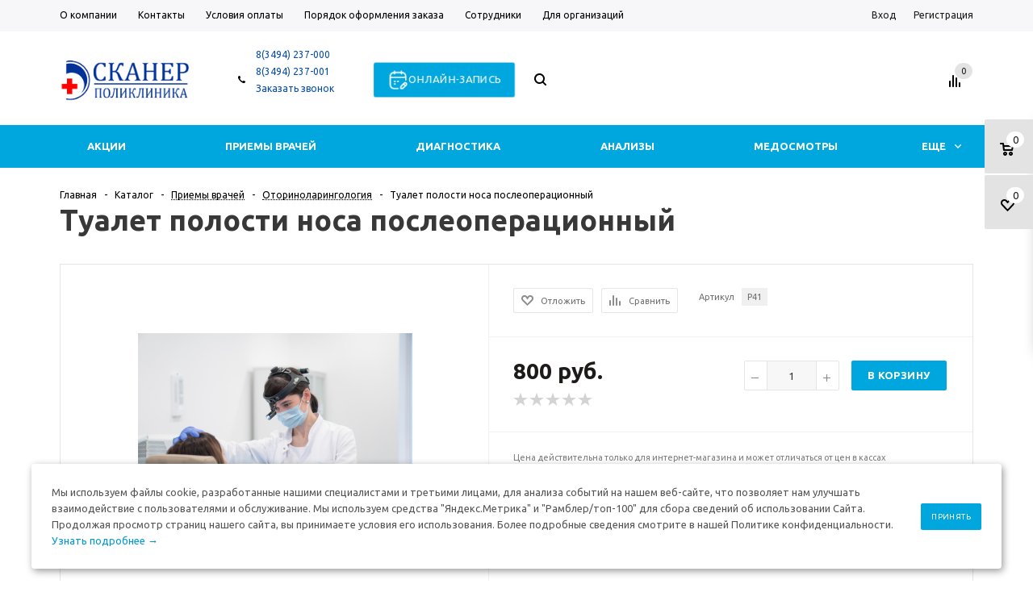

--- FILE ---
content_type: text/html; charset=UTF-8
request_url: https://scaner.pro/ajax/goals.php
body_size: 617
content:
{"ID":"2288","NAME":"\u0422\u0443\u0430\u043b\u0435\u0442 \u043f\u043e\u043b\u043e\u0441\u0442\u0438 \u043d\u043e\u0441\u0430 \u043f\u043e\u0441\u043b\u0435\u043e\u043f\u0435\u0440\u0430\u0446\u0438\u043e\u043d\u043d\u044b\u0439","PROPERTY_BRAND_VALUE":"","PROPERTY_BRAND_VALUE_ID":"","IBLOCK_SECTION_ID":"167","BRAND":"","PRICE":"800.00","CATEGORY":"\u041f\u0440\u0438\u0435\u043c\u044b \u0432\u0440\u0430\u0447\u0435\u0439 \/ \u041e\u0442\u043e\u0440\u0438\u043d\u043e\u043b\u0430\u0440\u0438\u043d\u0433\u043e\u043b\u043e\u0433\u0438\u044f","SHOP_NAME":"\u041f\u043e\u043b\u0438\u043a\u043b\u0438\u043d\u0438\u043a\u0430 \u0421\u043a\u0430\u043d\u0435\u0440"}

--- FILE ---
content_type: text/html; charset=UTF-8
request_url: https://scaner.pro/bitrix/components/bitrix/sale.prediction.product.detail/ajax.php
body_size: 97
content:
		<script>
		BX.ready(function () {
			BX.onCustomEvent('onHasNewPrediction', ['', 'sale_gift_product_1307929817']);
		});
		</script>
		

--- FILE ---
content_type: application/javascript
request_url: https://scaner.pro/bitrix/templates/aspro_mshop/components/bitrix/sale.basket.basket/fly/script.js
body_size: 4645
content:
var basketTimeout;
var totalSum;
var timerBasketUpdate = false;

function setQuantity(basketId, ratio, direction) {
	var curVal = parseFloat(BX("QUANTITY_INPUT_" + basketId).value), newVal;
	ratio = parseFloat(ratio);
	newVal = (direction == 'up') ? curVal + ratio : curVal - ratio;
	// newVal=newVal.toFixed(2);
	if (newVal < 0) newVal = 0;
	if (newVal > 0) {
		BX("QUANTITY_INPUT_" + basketId).value = newVal;
		BX("QUANTITY_INPUT_" + basketId).defaultValue = curVal;

		totalSum=0;
		$('#basket_line .basket_fly tr[data-id='+basketId+']').closest('table').find("tbody tr[data-id]").each(function(i, element) {
			id=$(element).attr("data-id");
			count=BX("QUANTITY_INPUT_" + id).value;

			price = $(document).find("#basket_form input[name=item_price_"+id+"]").val();
			sum = count*price;
			totalSum += sum;
			$(document).find("#basket_form [data-id="+id+"] .summ-cell .price").html(jsPriceFormat(sum));
		});

		$("#basket_form .itog span.price").html(jsPriceFormat(totalSum));
		$("#basket_form .itog div.discount").fadeTo( "slow" , 0.2);


		if(timerBasketUpdate){
			clearTimeout(timerBasketUpdate);
			timerBasketUpdate = false;
		}

		timerBasketUpdate = setTimeout(function(){
			updateQuantity('QUANTITY_INPUT_' + basketId, basketId, ratio);
			timerBasketUpdate=false;
		}, 700);
	}
}

function updateQuantity(controlId, basketId, ratio, animate) {

	var oldVal = BX(controlId).defaultValue, newVal = parseFloat(BX(controlId).value) || 0; bValidChange = false; // if quantity is correct for this ratio
	if (!newVal) {
		bValidChange = false;
		BX(controlId).value = oldVal;
	}

	if (ratio == 0 || ratio == 1) { 
		bValidChange = true; 
	} else  {
		var newValInt = newVal * 10000, ratioInt = ratio * 10000, reminder = newValInt % ratioInt;
		if (reminder == 0) bValidChange = true;
	}

	if($("#"+controlId).hasClass('focus'))
		newVal -= newVal % ratio;
		
	newVal = (ratio == 0 || ratio == 1) ? parseInt(newVal) : parseFloat(newVal).toFixed(1);

	if (isRealValue(BX("QUANTITY_SELECT_" + basketId))) { var option, options = BX("QUANTITY_SELECT_" + basketId).options, i = options.length; }
	while (i--) {
		option = options[i];
		if (parseFloat(option.value).toFixed(2) == parseFloat(newVal).toFixed(2)) option.selected = true;
	}

	BX("QUANTITY_" + basketId).value = newVal; // set hidden real quantity value (will be used in POST)
	BX("QUANTITY_INPUT_" + basketId).value = newVal; // set hidden real quantity value (will be used in POST)

	$('form[name^=basket_form]').prepend('<input type="hidden" name="BasketRefresh" value="Y" />');
	$.post( arMShopOptions['SITE_DIR']+'ajax/show_basket.php', $("#header form[name^=basket_form]").serialize(), $.proxy(function( data){
		if (timerBasketUpdate == false) {
			basketFly('open');
		}
		$('form[name^=basket_form] input[name=BasketRefresh]').remove();
	}));
}

function delete_all_items(type, item_section, correctSpeed){
	$.post( arMShopOptions['SITE_DIR']+"ajax/show_basket_fly.php", "PARAMS="+$("#basket_form").find("input#fly_basket_params").val()+"&TYPE="+type+"&CLEAR_ALL=Y", $.proxy(function( data ) {
		basketFly('open');
		$('.in-cart').hide();
		$('.in-cart').closest('.button_block').removeClass('wide');
		$('.to-cart').show();
		$('.counter_block').show();
		$('.wish_item').removeClass("added");
		$('.wish_item').find('.value').show();
		$('.wish_item').find('.value.added').hide();
		if($('.iblockid').length)
			getActualBasket($('.iblockid').data('iblockid'));
	}));
}

function deleteProduct(basketId, itemSection, item, th){
	function _deleteProduct(basketId, itemSection){
		$.post( arMShopOptions['SITE_DIR']+'ajax/show_basket.php?action=delete&id='+basketId, $.proxy(function( data ){
			basketFly('open');
			// if(th.attr('data-iblockid'))
				getActualBasket(th.attr('data-iblockid'));
		}));
	}

	if(checkCounters()){
		delFromBasketCounter(item);
		setTimeout(function(){
			_deleteProduct(basketId, itemSection);
		}, 100);
	}
	else{
		_deleteProduct(basketId, itemSection);
	}
}

function delayProduct(basketId, itemSection, th){
	$.post( arMShopOptions['SITE_DIR']+'ajax/show_basket.php?action=delay&id='+basketId, $.proxy(function( data ){
		basketFly('open');
		if(th.attr('data-iblockid'))
			getActualBasket(th.attr('data-iblockid'));
	}));
}

function addProduct(basketId, itemSection, th){
	$.post( arMShopOptions['SITE_DIR']+'ajax/show_basket.php?action=add&id='+basketId, $.proxy(function( data ) {
		basketFly('open');
		if(th.attr('data-iblockid'))
			getActualBasket(th.attr('data-iblockid'));
	}));
}

function checkOut(event){
	event = event || window.event;
	var th=$(event.target).parent();
	if(checkCounters('google')){
		checkoutCounter(1, th.data('text'), th.data('href'));
	}else{
		location.href=th.data('href');
	}
	return true;
}



--- FILE ---
content_type: application/javascript
request_url: https://scaner.pro/bitrix/templates/aspro_mshop/js/app.js?17568727415733
body_size: 5629
content:
BX.namespace("Aspro");

BX.Aspro.Utils = {
  isFunction: (func) => {
    return typeof func == "function" || typeof window[func] === "function";
  },

  readyDOM: (callback) => {
    if (document.readyState !== "loading") {
      callback();
    } else {
      document.addEventListener("DOMContentLoaded", callback);
    }
  },
};

BX.namespace("Aspro.Loader");
BX.namespace("Aspro.Observer");

(() => {
  /**
   * class JAsproLoader
   */

  const addedCss = [];
  const addedJs = [];
  const addedExt = [];

  class JAsproLoader {
    constructor() {}

    addCss(...items) {
      return new Promise((resolve, reject) => {
        items = items.filter((css) => {
          return BX.type.isString(css) && !~addedCss.indexOf(css);
        });

        if (items.length) {
          BX.loadCSS(items, () => {
            items.forEach((css) => {
              addedCss.push(css);
            });

            resolve();
          });
        } else {
          resolve();
        }
      });
    }

    addJs(...items) {
      return new Promise((resolve, reject) => {
        items = items.filter((js) => {
          return BX.type.isString(js) && !~addedJs.indexOf(js);
        });

        if (items.length) {
          BX.loadScript(items, () => {
            items.forEach((js) => {
              addedJs.push(js);
            });

            resolve();
          });
        } else {
          resolve();
        }
      });
    }

    addExt(...extensions) {
      return new Promise((resolve, reject) => {
        extensions = extensions.map((extension) => {
          return `aspro_${extension}`;
        });

        extensions = extensions.filter((extension) => {
          return BX.type.isString(extension) && !~addedExt.indexOf(extension);
        });

        if (extensions.length) {
          BX.loadExt(extensions).then(() => {
            extensions.forEach((extension) => {
              addedExt.push(extension);
            });

            resolve();
          });
        } else {
          resolve();
        }
      });
    }

    added(item) {
      if (BX.type.isString(item) && item) {
        return !!~addedCss.indexOf(item) || !!~addedJs.indexOf(item) || !!~addedExt.indexOf(`aspro_${item}`);
      } else {
        return {
          ext: addedExt,
          css: addedCss,
          js: addedJs,
        };
      }
    }

    add(params) {
      params = BX.type.isObject(params) ? params : {};
      let extensions = params.ext ? (BX.type.isArray(params.ext) ? params.ext : [params.ext]) : [];
      let cssItems = params.css ? (BX.type.isArray(params.css) ? params.css : [params.css]) : [];
      let jsItems = params.js ? (BX.type.isArray(params.js) ? params.js : [params.js]) : [];

      return new Promise((resolve, reject) => {
        this.addExt(...extensions).then(() => {
          this.addCss(...cssItems).then(() => {
            this.addJs(...jsItems).then(() => {
              resolve();
            });
          });
        });
      });
    }

    once(params) {
      params = BX.type.isObject(params) ? params : {};

      params.appear = BX.type.isString(params.appear)
        ? [params.appear]
        : BX.type.isArray(params.appear)
        ? params.appear
        : null;
      params.add = BX.type.isObject(params.add) ? params.add : null;

      return new Promise((resolve, reject) => {
        if (params.appear) {
          BX.Aspro.Observer.appear(...params.appear).then(() => {
            if (params.add) {
              this.add(params.add).then(resolve);
            } else {
              resolve();
            }
          });
        } else if (params.add) {
          this.add(params.add).then(resolve);
        } else {
          resolve();
        }
      });
    }
  }

  BX.Aspro.Loader = new JAsproLoader();

  /**
   * class JAsproObserver
   */

  const intersectionConfig = {
    root: null,
    rootMargin: "0px",
    threshold: 0,
  };

  class JAsproObserver {
    constructor() {
      this.mkIntersectionConfig();
    }

    mkIntersectionConfig(config) {
      if (BX.type.isObject(config)) {
        intersectionConfig.root = config.root;
        intersectionConfig.rootMargin = config.rootMargin;
        intersectionConfig.threshold = config.threshold;
      } else {
        intersectionConfig.rootMargin = "0px";
      }
    }

    appear(node, config) {
      config = BX.type.isObject(config) && config ? config : intersectionConfig;

      return new Promise((resolve, reject) => {
        if (BX.type.isString(node)) {
          let nodes = document.querySelectorAll(node);
          if (nodes.length) {
            let observer = new IntersectionObserver((entries, observer) => {
              entries.forEach((entry) => {
                if (entry.isIntersecting) {
                  observer.unobserve(entry.target);

                  resolve();
                }
              });
            }, config);

            nodes.forEach((node) => {
              observer.observe(node);
            });
          } else {
            resolve();
          }
        } else if (BX.type.isDomNode(node)) {
          new IntersectionObserver((entries, observer) => {
            entries.forEach((entry) => {
              if (entry.isIntersecting) {
                observer.unobserve(entry.target);

                resolve();
              }
            });
          }, config).observe(node);
        } else {
          resolve();
        }
      });
    }
  }

  BX.Aspro.Observer = new JAsproObserver();
})();


--- FILE ---
content_type: application/x-javascript; charset=UTF-8
request_url: https://scaner.pro/catalog/elements/2288/?bxrand=1768593692654
body_size: 125996
content:
{"js":{"0":"\/bitrix\/js\/ui\/dexie\/dist\/dexie.bundle.js","1":"\/bitrix\/js\/main\/core\/core_ls.js","2":"\/bitrix\/js\/main\/core\/core_fx.js","3":"\/bitrix\/js\/main\/core\/core_frame_cache.js","4":"\/bitrix\/js\/pull\/protobuf\/protobuf.js","5":"\/bitrix\/js\/pull\/protobuf\/model.js","6":"\/bitrix\/js\/rest\/client\/rest.client.js","7":"\/bitrix\/js\/pull\/client\/pull.client.js","8":"\/bitrix\/templates\/aspro_mshop\/js\/jquery.actual.min.js","9":"\/bitrix\/templates\/aspro_mshop\/js\/jqModal.js","10":"\/bitrix\/templates\/aspro_mshop\/js\/jquery.fancybox.js","11":"\/bitrix\/templates\/aspro_mshop\/js\/jquery.history.js","12":"\/bitrix\/templates\/aspro_mshop\/js\/jquery.flexslider.js","13":"\/bitrix\/templates\/aspro_mshop\/js\/jquery.validate.min.js","14":"\/bitrix\/templates\/aspro_mshop\/js\/jquery.inputmask.bundle.min.js","15":"\/bitrix\/templates\/aspro_mshop\/js\/jquery.easing.1.3.js","16":"\/bitrix\/templates\/aspro_mshop\/js\/equalize.min.js","17":"\/bitrix\/templates\/aspro_mshop\/js\/jquery.alphanumeric.js","18":"\/bitrix\/templates\/aspro_mshop\/js\/jquery.cookie.js","19":"\/bitrix\/templates\/aspro_mshop\/js\/jquery.plugin.min.js","20":"\/bitrix\/templates\/aspro_mshop\/js\/jquery.countdown.min.js","21":"\/bitrix\/templates\/aspro_mshop\/js\/jquery.countdown-ru.js","22":"\/bitrix\/templates\/aspro_mshop\/js\/jquery.ikSelect.js","23":"\/bitrix\/templates\/aspro_mshop\/js\/app.js","24":"\/bitrix\/templates\/aspro_mshop\/js\/sly.js","25":"\/bitrix\/templates\/aspro_mshop\/js\/jquery.mousewheel-3.0.6.min.js","26":"\/bitrix\/templates\/aspro_mshop\/js\/jquery.mCustomScrollbar.min.js","27":"\/bitrix\/templates\/aspro_mshop\/js\/equalize_ext.js","28":"\/bitrix\/templates\/aspro_mshop\/js\/velocity.js","29":"\/bitrix\/templates\/aspro_mshop\/js\/velocity.ui.js","30":"\/bitrix\/templates\/aspro_mshop\/js\/jquery.appear.js","31":"\/bitrix\/templates\/aspro_mshop\/js\/xzoom.js","32":"\/bitrix\/templates\/aspro_mshop\/js\/scrollTabs.js","33":"\/bitrix\/templates\/aspro_mshop\/js\/main.js","34":"\/bitrix\/js\/aspro.mshop\/jquery\/jquery-1.12.4.min.js","35":"\/bitrix\/js\/main\/ajax.js","36":"\/bitrix\/js\/currency\/currency-core\/dist\/currency-core.bundle.js","37":"\/bitrix\/js\/currency\/core_currency.js","38":"\/bitrix\/components\/bitrix\/search.title\/script.js","39":"\/bitrix\/templates\/aspro_mshop\/components\/bitrix\/search.title\/catalog\/script.js","46":"\/bitrix\/js\/main\/popup\/dist\/main.popup.bundle.js","47":"\/bitrix\/templates\/aspro_mshop\/components\/bitrix\/catalog.element\/main\/script.js","48":"\/bitrix\/templates\/aspro_mshop\/components\/bitrix\/sale.prediction.product.detail\/main\/script.js","49":"\/bitrix\/templates\/aspro_mshop\/components\/bitrix\/sale.gift.product\/main\/script.js","50":"\/bitrix\/templates\/aspro_mshop\/components\/bitrix\/sale.gift.main.products\/main\/script.js","51":"\/bitrix\/templates\/aspro_mshop\/components\/bitrix\/forum.topic.reviews\/main\/script.js","52":"\/bitrix\/js\/main\/loader\/dist\/loader.bundle.js","53":"\/bitrix\/js\/main\/core\/core_viewer.js","54":"\/bitrix\/components\/bitrix\/main.post.form\/templates\/.default\/script.js","55":"\/bitrix\/js\/ui\/icon-set\/api\/core\/dist\/ui.icon-set.core.bundle.js","56":"\/bitrix\/js\/ui\/entity-selector\/dist\/entity-selector.bundle.js","57":"\/bitrix\/js\/ui\/switcher\/dist\/ui.switcher.bundle.js","58":"\/bitrix\/js\/ui\/cnt\/dist\/cnt.bundle.js","59":"\/bitrix\/js\/ui\/buttons\/dist\/ui.buttons.bundle.js","60":"\/bitrix\/js\/main\/pageobject\/dist\/pageobject.bundle.js","61":"\/bitrix\/js\/main\/core\/core_window.js","62":"\/bitrix\/js\/main\/date\/main.date.js","63":"\/bitrix\/js\/main\/core\/core_date.js","64":"\/bitrix\/js\/main\/core\/core_timer.js","65":"\/bitrix\/js\/fileman\/html_editor\/range.js","66":"\/bitrix\/js\/fileman\/html_editor\/html-actions.js","67":"\/bitrix\/js\/fileman\/html_editor\/html-views.js","68":"\/bitrix\/js\/fileman\/html_editor\/html-parser.js","69":"\/bitrix\/js\/fileman\/html_editor\/html-base-controls.js","70":"\/bitrix\/js\/fileman\/html_editor\/html-controls.js","71":"\/bitrix\/js\/fileman\/html_editor\/html-components.js","72":"\/bitrix\/js\/fileman\/html_editor\/html-snippets.js","73":"\/bitrix\/js\/fileman\/html_editor\/html-editor.js","74":"\/bitrix\/js\/main\/dd.js"},"lang":{"LANGUAGE_ID":"ru","FORMAT_DATE":"DD.MM.YYYY","FORMAT_DATETIME":"DD.MM.YYYY HH:MI:SS","COOKIE_PREFIX":"BITRIX_SM","SERVER_TZ_OFFSET":"10800","UTF_MODE":"Y","SITE_ID":"s1","SITE_DIR":"\/","USER_ID":"","SERVER_TIME":1768593693,"USER_TZ_OFFSET":7200,"USER_TZ_AUTO":"Y","bitrix_sessid":"6550de3443569d845b7475b5b051af4a"},"css":["\/bitrix\/templates\/aspro_mshop\/css\/jquery.fancybox.css","\/bitrix\/templates\/aspro_mshop\/css\/styles.css","\/bitrix\/templates\/aspro_mshop\/css\/colors.css","\/bitrix\/templates\/aspro_mshop\/css\/xzoom.min.css","\/bitrix\/templates\/aspro_mshop\/css\/xzoom.css","\/bitrix\/templates\/aspro_mshop\/css\/animation\/animation_ext.css","\/bitrix\/templates\/aspro_mshop\/css\/jquery.mCustomScrollbar.min.css","\/bitrix\/templates\/aspro_mshop\/ajax\/ajax.css","\/bitrix\/templates\/aspro_mshop\/components\/bitrix\/breadcrumb\/mshop\/style.css","\/bitrix\/js\/ui\/design-tokens\/dist\/ui.design-tokens.css","\/bitrix\/js\/ui\/fonts\/opensans\/ui.font.opensans.css","\/bitrix\/js\/main\/popup\/dist\/main.popup.bundle.css","\/bitrix\/templates\/aspro_mshop\/components\/bitrix\/iblock.vote\/element_rating\/style.css","\/bitrix\/templates\/aspro_mshop\/components\/bitrix\/sale.gift.main.products\/main\/style.css","\/bitrix\/js\/main\/loader\/dist\/loader.bundle.css","\/bitrix\/js\/main\/core\/css\/core_viewer.css","\/bitrix\/components\/bitrix\/main.post.form\/templates\/.default\/style.css","\/bitrix\/js\/ui\/design-tokens\/air\/dist\/air-design-tokens.css","\/bitrix\/js\/ui\/icon-set\/icon-base.css","\/bitrix\/js\/ui\/icon-set\/outline\/style.css","\/bitrix\/js\/ui\/entity-selector\/dist\/entity-selector.bundle.css","\/bitrix\/js\/ui\/switcher\/dist\/ui.switcher.bundle.css","\/bitrix\/js\/ui\/cnt\/ui.cnt.css","\/bitrix\/js\/ui\/cnt\/dist\/cnt.bundle.css","\/bitrix\/js\/ui\/icon-set\/main\/style.css","\/bitrix\/js\/ui\/buttons\/dist\/ui.buttons.bundle.css","\/bitrix\/panel\/main\/popup.css","\/bitrix\/js\/main\/core\/css\/core_date.css","\/bitrix\/js\/fileman\/html_editor\/html-editor.css"],"htmlCacheChanged":true,"isManifestUpdated":false,"dynamicBlocks":[{"ID":"bxdynamic_TVwM3R","CONTENT":"<!-- Bitrix24.LiveChat external config -->\n<script>\n\twindow.addEventListener(\u0027onBitrixLiveChat\u0027, function(event)\n\t{\n\t\tvar config = {\u0027user\u0027:{\u0027hash\u0027:\u002710b0b5686fec4eb2bcd6012547d2e6a8\u0027,\u0027name\u0027:\u0027\u0027,\u0027lastName\u0027:\u0027\u0027,\u0027email\u0027:\u0027\u0027},\u0027firstMessage\u0027:\u0027[b]Страна пользователя[\/b]: [ZW] ZIMBABWE[br][br][b]Сайт[\/b]: #VAR_HOST#[br][b]Страница сайта[\/b]: #VAR_PAGE#\u0027};\n\t\tvar widget = event.detail.widget;\n\n\t\twidget.setUserRegisterData(\n\t\t\tconfig.user\n\t\t);\n\t\twidget.setCustomData(\n\t\t\tconfig.firstMessage.replace(\u0027#VAR_HOST#\u0027, location.hostname).replace(\u0027#VAR_PAGE#\u0027, \u0027[url=\u0027+location.href+\u0027]\u0027+(document.title || location.href)+\u0027[\/url]\u0027)\n\t\t);\n\n\t\n\t});\n<\/script>\n<!-- \/Bitrix24.LiveChat external config -->\n","HASH":"0c1d3c06c4a3","PROPS":{"ID":"TVwM3R","CONTAINER_ID":null,"USE_BROWSER_STORAGE":false,"AUTO_UPDATE":true,"USE_ANIMATION":false,"CSS":[],"JS":[],"BUNDLE_JS":[],"BUNDLE_CSS":[],"STRINGS":[]}},{"ID":"bxdynamic_options-block","CONTENT":"\t\t\t<script>\r\n\t\t\t\tvar arBasketAspro = {\u0027BASKET\u0027:[],\u0027DELAY\u0027:[],\u0027SUBSCRIBE\u0027:[],\u0027COMPARE\u0027:[]};\r\n\t\t\t\t$(document).ready(function() {\r\n\t\t\t\t\tsetBasketAspro();\r\n\t\t\t\t});\r\n\t\t\t<\/script>\r\n\t\t\t","HASH":"42fc9cdcc9ef","PROPS":{"ID":"options-block","CONTAINER_ID":null,"USE_BROWSER_STORAGE":false,"AUTO_UPDATE":true,"USE_ANIMATION":false,"CSS":[],"JS":[],"BUNDLE_JS":[],"BUNDLE_CSS":[],"STRINGS":[]}},{"ID":"bxdynamic_iIjGFB","CONTENT":"\t<div class=\"module-enter no-have-user\">\n\t\t<span class=\"avtorization-call enter\"><span>Вход<\/span><\/span>\n\t\t<!--noindex--><a class=\"register\" rel=\"nofollow\" href=\"\/auth\/registration\/\"><span>Регистрация<\/span><\/a><!--\/noindex-->\n\t\t<script>\n\t\t$(document).ready(function(){\n\t\t\tjqmEd(\u0027enter\u0027, \u0027auth\u0027, \u0027.avtorization-call.enter\u0027);\n\t\t});\n\t\t<\/script>\n\t<\/div>\n","HASH":"e505be0bef68","PROPS":{"ID":"iIjGFB","CONTAINER_ID":null,"USE_BROWSER_STORAGE":true,"AUTO_UPDATE":true,"USE_ANIMATION":false,"CSS":[],"JS":[],"BUNDLE_JS":[],"BUNDLE_CSS":[],"STRINGS":[]}},{"ID":"bxdynamic_header-compare-block","CONTENT":"<!--noindex-->\n<div class=\"wraps_icon_block\">\n\t<a href=\"\/catalog\/compare.php\" style=\"display:none;\" class=\"link\" title=\"Список сравниваемых товаров\"><\/a>\n\t<div class=\"count\">\n\t\t<span>\n\t\t\t<span class=\"items\">\n\t\t\t\t<span class=\"text\">0<\/span>\n\t\t\t<\/span>\n\t\t<\/span>\n\t<\/div>\n<\/div>\n<div class=\"clearfix\"><\/div>\n<!--\/noindex-->","HASH":"57fa5bd65292","PROPS":{"ID":"header-compare-block","CONTAINER_ID":null,"USE_BROWSER_STORAGE":false,"AUTO_UPDATE":true,"USE_ANIMATION":false,"CSS":[],"JS":[],"BUNDLE_JS":[],"BUNDLE_CSS":[],"STRINGS":[]}},{"ID":"bxdynamic_header-cart","CONTENT":"\t\t\t\t\t\t\t\t\t\t\t\t\t\t\t\t\t\t\t\t\t\t\t<script>\n\t\t\t\t\t\t\t\t\t\t\t\t$(document).ready(function() {\n\t\t\t\t\t\t\t\t\t\t\t\t\t$.ajax({\n\t\t\t\t\t\t\t\t\t\t\t\t\t\turl: arMShopOptions[\"SITE_DIR\"] + \"ajax\/basket_fly.php\",\n\t\t\t\t\t\t\t\t\t\t\t\t\t\ttype: \"post\",\n\t\t\t\t\t\t\t\t\t\t\t\t\t\tsuccess: function(html){\n\t\t\t\t\t\t\t\t\t\t\t\t\t\t\t$(\"#basket_line\").append(html);\n\t\t\t\t\t\t\t\t\t\t\t\t\t\t}\n\t\t\t\t\t\t\t\t\t\t\t\t\t});\n\t\t\t\t\t\t\t\t\t\t\t\t});\n\t\t\t\t\t\t\t\t\t\t\t\t<\/script>\n\t\t\t\t\t\t\t\t\t\t\t\t\t\t\t\t\t\t\t\t\t\t","HASH":"f6145d6ae749","PROPS":{"ID":"header-cart","CONTAINER_ID":null,"USE_BROWSER_STORAGE":false,"AUTO_UPDATE":true,"USE_ANIMATION":false,"CSS":[],"JS":[],"BUNDLE_JS":[],"BUNDLE_CSS":[],"STRINGS":[]}},{"ID":"bxdynamic_qepX1R","CONTENT":"\t\t\t\t\t<div class=\"cost prices clearfix\">\n\t\t\t\t\t\t\t\t\t\t\t\t\t\t\t\t\t\t\t\t\t                                                                                                                        <div class=\"price\" data-currency=\"RUB\" data-value=\"800\">\n                                                                    <span class=\"values_wrapper\"><span class=\"price_value\">800<\/span><span class=\"price_currency\"> руб.<\/span><\/span>                                                            <\/div>\n                                                            \t\t\t\t\t\t\t\t\t\t\t\t\t\t\t\t\t\t<\/div>\n\t\t\t\t\t\t\t\t\t\t\t\t\t\t\t\t\t\t\t\t\t\t\t\t\t\t\t\t\t\t\t\t\t\t\t\t\t\t\t\t\t\t\t\t\t\t\t\t\t\t\t\t\t\t\t\t<div class=\"rating\">\n\t\t\t\t\t\t\t\n    <div class=\"iblock-vote\" id=\"vote_2288\">\n\n<script>\nif(!window.voteScript) window.voteScript =\n{\n\ttrace_vote: function(div, flag)\n\t{\n\t\tvar my_div;\n\t\tvar r = div.id.match(\/^vote_(\\d+)_(\\d+)$\/);\t\t\n\t\tvar i = 0;\n\t\tdo{\n\t\t\tstar_div = document.getElementById(\u0027vote_\u0027+r[1]+\u0027_\u0027+i);\n\t\t\tif(star_div){\n\t\t\t\tif(flag){\n\t\t\t\t\tstar_div.savedClass = star_div.className;\n\t\t\t\t\tif(i<=r[2]){\n\t\t\t\t\t\tstar_div.className = \u0027star-active star-over\u0027;\n\t\t\t\t\t}\n\t\t\t\t\telse{\n\t\t\t\t\t\tstar_div.className = \u0027star-active star-empty\u0027;\n\t\t\t\t\t}\n\t\t\t\t}\n\t\t\t\telse{\n\t\t\t\t\tstar_div.className = star_div.savedClass;\n\t\t\t\t}\n\t\t\t}\n\t\t\t++i;\n\t\t}\n\t\twhile(star_div);\n\t},\n\t\tdo_vote: function(div, parent_id, arParams)\n\t{\n\t\tvar r = div.id.match(\/^vote_(\\d+)_(\\d+)$\/);\n\n\t\tvar vote_id = r[1];\n\t\tvar vote_value = r[2];\n\n\t\tfunction __handler(data)\n\t\t{\n\t\t\tvar obContainer = document.getElementById(parent_id);\n\t\t\tif (obContainer)\n\t\t\t{\n\t\t\t\tvar obResult = document.createElement(\"DIV\");\n\t\t\t\tobResult.innerHTML = data;\n\t\t\t\tobContainer.parentNode.replaceChild(obResult, obContainer);\n\t\t\t}\n\t\t}\n\n\t\t\/\/ PShowWaitMessage(\u0027wait_\u0027 + parent_id, true);\n\n\t\t\t\tvar url = \u0027\/bitrix\/components\/bitrix\/iblock.vote\/component.php\u0027\n\n\t\t\t\tarParams[\u0027vote\u0027] = \u0027Y\u0027;\n\t\tarParams[\u0027vote_id\u0027] = vote_id;\n\t\tarParams[\u0027rating\u0027] = vote_value;\n\n\t\t\t\tBX.ajax.post(\n\t\t\t\u0027\/bitrix\/components\/bitrix\/iblock.vote\/component.php\u0027,\n\t\t\tarParams,\n\t\t\t__handler\n\t\t);\n\t\t\t}\n}\n<\/script>\n\n<table>\n\t<tr>\n\t\t\t\t\t\t\t\t\t\t<td><div id=\"vote_2288_0\" class=\"star-active star-empty\" title=\"1\" onmouseover=\"voteScript.trace_vote(this, true);\" onmouseout=\"voteScript.trace_vote(this, false)\" onclick=\"voteScript.do_vote(this, \u0027vote_2288\u0027, {\u0027SESSION_PARAMS\u0027:\u0027865fdcdbe26032b77926d8e35b30cd75\u0027,\u0027PAGE_PARAMS\u0027:{\u0027ELEMENT_ID\u0027:\u00272288\u0027},\u0027sessid\u0027:\u00276550de3443569d845b7475b5b051af4a\u0027,\u0027AJAX_CALL\u0027:\u0027Y\u0027})\"><\/div><\/td>\n\t\t\t\t\t\t\t<td><div id=\"vote_2288_1\" class=\"star-active star-empty\" title=\"2\" onmouseover=\"voteScript.trace_vote(this, true);\" onmouseout=\"voteScript.trace_vote(this, false)\" onclick=\"voteScript.do_vote(this, \u0027vote_2288\u0027, {\u0027SESSION_PARAMS\u0027:\u0027865fdcdbe26032b77926d8e35b30cd75\u0027,\u0027PAGE_PARAMS\u0027:{\u0027ELEMENT_ID\u0027:\u00272288\u0027},\u0027sessid\u0027:\u00276550de3443569d845b7475b5b051af4a\u0027,\u0027AJAX_CALL\u0027:\u0027Y\u0027})\"><\/div><\/td>\n\t\t\t\t\t\t\t<td><div id=\"vote_2288_2\" class=\"star-active star-empty\" title=\"3\" onmouseover=\"voteScript.trace_vote(this, true);\" onmouseout=\"voteScript.trace_vote(this, false)\" onclick=\"voteScript.do_vote(this, \u0027vote_2288\u0027, {\u0027SESSION_PARAMS\u0027:\u0027865fdcdbe26032b77926d8e35b30cd75\u0027,\u0027PAGE_PARAMS\u0027:{\u0027ELEMENT_ID\u0027:\u00272288\u0027},\u0027sessid\u0027:\u00276550de3443569d845b7475b5b051af4a\u0027,\u0027AJAX_CALL\u0027:\u0027Y\u0027})\"><\/div><\/td>\n\t\t\t\t\t\t\t<td><div id=\"vote_2288_3\" class=\"star-active star-empty\" title=\"4\" onmouseover=\"voteScript.trace_vote(this, true);\" onmouseout=\"voteScript.trace_vote(this, false)\" onclick=\"voteScript.do_vote(this, \u0027vote_2288\u0027, {\u0027SESSION_PARAMS\u0027:\u0027865fdcdbe26032b77926d8e35b30cd75\u0027,\u0027PAGE_PARAMS\u0027:{\u0027ELEMENT_ID\u0027:\u00272288\u0027},\u0027sessid\u0027:\u00276550de3443569d845b7475b5b051af4a\u0027,\u0027AJAX_CALL\u0027:\u0027Y\u0027})\"><\/div><\/td>\n\t\t\t\t\t\t\t<td><div id=\"vote_2288_4\" class=\"star-active star-empty\" title=\"5\" onmouseover=\"voteScript.trace_vote(this, true);\" onmouseout=\"voteScript.trace_vote(this, false)\" onclick=\"voteScript.do_vote(this, \u0027vote_2288\u0027, {\u0027SESSION_PARAMS\u0027:\u0027865fdcdbe26032b77926d8e35b30cd75\u0027,\u0027PAGE_PARAMS\u0027:{\u0027ELEMENT_ID\u0027:\u00272288\u0027},\u0027sessid\u0027:\u00276550de3443569d845b7475b5b051af4a\u0027,\u0027AJAX_CALL\u0027:\u0027Y\u0027})\"><\/div><\/td>\n\t\t\t\t\t\t\t<\/tr>\n<\/table>\n<\/div>\t\t\t\t\t\t<\/div>\n\t\t\t\t\t\t\t\t\t\t","HASH":"34cab5f54d2a","PROPS":{"ID":"qepX1R","CONTAINER_ID":null,"USE_BROWSER_STORAGE":false,"AUTO_UPDATE":true,"USE_ANIMATION":false,"CSS":["\/bitrix\/templates\/aspro_mshop\/components\/bitrix\/iblock.vote\/element_rating\/style.css?1518084892419"],"JS":["\/bitrix\/js\/main\/cphttprequest.js?15180848736104"],"BUNDLE_JS":[],"BUNDLE_CSS":[],"STRINGS":["<script>var ajaxMessages = {wait:\"Загрузка...\"};<\/script>"]}},{"ID":"bxdynamic_OhECjo","CONTENT":"\t<span id=\"sale_gift_product_1307929817\" class=\"sale_prediction_product_detail_container\"><\/span>\r\n\t<script>\r\n\tif(typeof obMShopPredictions === \u0027undefined\u0027){\r\n\t\tvar CMShopPredictions = function(){\r\n\t\t\tthis.arData = {};\r\n\t\t\tthis.bindEvents();\r\n\t\t}\r\n\r\n\t\tCMShopPredictions.prototype.bindEvents = function(){\r\n\t\t\tvar _this = this;\r\n\r\n\t\t\tBX.ready(function(){\r\n\t\t\t\tBX.addCustomEvent(\u0027onHasNewPrediction\u0027, function(html, injectId){\r\n\t\t\t\t\t\/\/console.log(\u0027onHasNewPrediction\u0027, injectId, html);\r\n\r\n\t\t\t\t\t\/\/$(\u0027#simple-prediction\u0027).remove();\r\n\t\t\t\t\tif(BX.PopupWindowManager.isPopupExists(\u0027simple-prediction\u0027)){\r\n\t\t\t\t\t\tBX.PopupWindowManager.getPopupById(\u0027simple-prediction\u0027).destroy();\r\n\t\t\t\t\t}\t\r\n\t\t\t\t\tpredictionWindow = false;\r\n\t\t\t\t\tif(predictionHideTimeout){\r\n\t\t\t\t\t\tclearTimeout(predictionHideTimeout);\r\n\t\t\t\t\t\tpredictionHideTimeout = false;\r\n\t\t\t\t\t}\r\n\r\n\t\t\t\t\tif(_this.arData \u0026\u0026 typeof _this.arData[injectId] !== \u0027undefined\u0027){\r\n\t\t\t\t\t\t_this.arData[injectId].html = html;\r\n\t\t\t\t\t\tif(html.length){\r\n\t\t\t\t\t\t\t_this.show(injectId);\r\n\t\t\t\t\t\t}\r\n\t\t\t\t\t\telse{\r\n\t\t\t\t\t\t\t_this.hide(injectId);\r\n\t\t\t\t\t\t}\r\n\t\t\t\t\t}\r\n\t\t\t\t});\r\n\r\n\t\t\t\t$(document).on(\u0027mouseenter\u0027, \u0027#simple-prediction\u0027, function(){\r\n\t\t\t\t\tif(predictionHideTimeout){\r\n\t\t\t\t\t\tclearTimeout(predictionHideTimeout);\r\n\t\t\t\t\t\tpredictionHideTimeout = false;\r\n\t\t\t\t\t}\r\n\t\t\t\t});\r\n\r\n\t\t\t\t$(document).on(\u0027mouseleave\u0027, \u0027#simple-prediction\u0027, function(){\r\n\t\t\t\t\t\/\/$(this).remove();\r\n\t\t\t\t\tif(BX.PopupWindowManager.isPopupExists(\u0027simple-prediction\u0027)){\r\n\t\t\t\t\t\tBX.PopupWindowManager.getPopupById(\u0027simple-prediction\u0027).destroy();\r\n\t\t\t\t\t}\t\t\t\t\t\r\n\t\t\t\t\tpredictionWindow = false;\r\n\t\t\t\t\tif(predictionHideTimeout){\r\n\t\t\t\t\t\tclearTimeout(predictionHideTimeout);\r\n\t\t\t\t\t\tpredictionHideTimeout = false;\r\n\t\t\t\t\t}\r\n\t\t\t\t});\r\n\t\t\t});\r\n\t\t}\r\n\r\n\t\tCMShopPredictions.prototype.add = function(data){\r\n\t\t\tif(typeof data === \u0027object\u0027 \u0026\u0026 typeof data.injectId === \u0027string\u0027 \u0026\u0026 typeof data.giftAjaxData === \u0027object\u0027){\r\n\t\t\t\tthis.arData[data.injectId] = {\r\n\t\t\t\t\tinjectId: data.injectId,\r\n\t\t\t\t\tgiftAjaxData: data.giftAjaxData,\r\n\t\t\t\t\thtml: \u0027\u0027\r\n\t\t\t\t}\r\n\r\n\t\t\t\t\/\/console.log(\u0027added prediction\u0027, data.injectId);\r\n\r\n\t\t\t\treturn data.injectId;\r\n\t\t\t}\r\n\r\n\t\t\treturn false;\r\n\t\t}\r\n\r\n\t\tCMShopPredictions.prototype.remove = function(i){\r\n\t\t\tif(this.arData \u0026\u0026 typeof this.arData[i] !== \u0027undefined\u0027){\r\n\t\t\t\tthis.hide(i);\r\n\t\t\t\tdelete(this.arData[i]);\r\n\r\n\t\t\t\t\/\/console.log(\u0027removed prediction\u0027, i);\r\n\t\t\t}\r\n\t\t}\r\n\r\n\t\tCMShopPredictions.prototype.removeAll = function(){\r\n\t\t\tif(this.arData){\r\n\t\t\t\tvar keys = Object.keys(this.arData);\r\n\t\t\t\tfor(i in keys){\r\n\t\t\t\t\tthis.remove(keys[i]);\r\n\t\t\t\t}\r\n\t\t\t}\r\n\r\n\t\t\tthis.arData = {};\r\n\t\t}\r\n\r\n\t\tCMShopPredictions.prototype.get = function(i){\r\n\t\t\tif(this.arData \u0026\u0026 typeof this.arData[i] !== \u0027undefined\u0027){\r\n\t\t\t\treturn this.arData[i];\r\n\t\t\t}\r\n\t\t}\r\n\r\n\t\tCMShopPredictions.prototype.getAll = function(i){\r\n\t\t\treturn this.arData;\r\n\t\t}\r\n\r\n\t\tCMShopPredictions.prototype.show = function(i){\r\n\t\t\tvar _this = this;\r\n\r\n\t\t\tif(this.arData \u0026\u0026 typeof this.arData[i] !== \u0027undefined\u0027){\r\n\t\t\t\tvar $inject = $(\u0027#\u0027 + i);\r\n\r\n\t\t\t\tif($inject.length \u0026\u0026 _this.arData[i].html.length){\r\n\t\t\t\t\tvar $element = $inject.closest(\u0027.catalog_detail\u0027);\r\n\t\t\t\t\tif($element.length){\r\n\t\t\t\t\t\t\/\/console.log(\u0027show prediction\u0027, i);\r\n\r\n\t\t\t\t\t\tvar bFastView = $element.closest(\u0027#fast_view_item\u0027).length > 0;\r\n\t\t\t\t\t\tif(!bFastView){\r\n\t\t\t\t\t\t\t$(\u0027#headerfixed .button.has_prediction\u0027).removeClass(\u0027has_prediction\u0027);\r\n\t\t\t\t\t\t}\r\n\t\t\t\t\t\t$element.find(\u0027.has_prediction\u0027).removeClass(\u0027has_prediction\u0027);\r\n\r\n\t\t\t\t\t\tvar $buttons = bFastView ? $element.find(\u0027.counter_wrapp .button_block .button.to-cart,.counter_wrapp .button_block .button.in-cart\u0027) : ($element.find(\u0027.offers_table\u0027).length > 0 ? $element.find(\u0027.offers_table .buy .counter_wrapp .button.to-cart,.offers_table .buy .counter_wrapp .button.in-cart,.info_item .middle_info .buy_block .slide_offer,#headerfixed .button.more\u0027) : $element.find(\u0027.info_item .middle_info .buy_block .button_block .button.to-cart,.info_item .middle_info .buy_block .button_block .button.in-cart,#headerfixed .button.to-cart,#headerfixed .button.in-cart\u0027));\r\n\r\n\t\t\t\t\t\tif($buttons){\r\n\t\t\t\t\t\t\t$buttons.addClass(\u0027has_prediction\u0027);\r\n\r\n\t\t\t\t\t\t\t$buttons.unbind(\u0027mouseenter\u0027);\r\n\t\t\t\t\t\t\t$buttons.unbind(\u0027mouseleave\u0027);\r\n\t\t\t\t\t\t\t$buttons.mouseenter(function(){\r\n\t\t\t\t\t\t\t\t\/\/$(\u0027#simple-prediction\u0027).remove();\r\n\t\t\t\t\t\t\t\tif(BX.PopupWindowManager.isPopupExists(\u0027simple-prediction\u0027)){\r\n\t\t\t\t\t\t\t\t\tBX.PopupWindowManager.getPopupById(\u0027simple-prediction\u0027).destroy();\r\n\t\t\t\t\t\t\t\t}\t\r\n\t\t\t\t\t\t\t\tpredictionWindow = false;\r\n\t\t\t\t\t\t\t\tif(predictionHideTimeout){\r\n\t\t\t\t\t\t\t\t\tclearTimeout(predictionHideTimeout);\r\n\t\t\t\t\t\t\t\t\tpredictionHideTimeout = false;\r\n\t\t\t\t\t\t\t\t}\r\n\r\n\t\t\t\t\t\t\t\t\r\n\t\t\t\t\t\t\t\tpredictionWindow = new BX.PopupWindow(\u0027simple-prediction\u0027, this, {\r\n\t\t\t\t\t\t\t\t\toffsetLeft: 40,\r\n\t\t\t\t\t\t\t\t\toffsetTop: -5,\r\n\t\t\t\t\t\t\t\t\tbindOptions: {\r\n\t\t\t\t\t\t\t\t\t\tposition: \u0027top\u0027,\r\n\t\t\t\t\t\t\t\t\t},\r\n\t\t\t\t\t\t\t\t\tcontent:\r\n\t\t\t\t\t\t\t\t\t\u0027<div class=\"catalog-element-popup-inner\">\u0027 +\r\n\t\t\t\t\t\t\t\t\t_this.arData[i].html +\r\n\t\t\t\t\t\t\t\t\t\u0027<\/div>\u0027,\r\n\t\t\t\t\t\t\t\t\tcloseIcon: false,\r\n\t\t\t\t\t\t\t\t\tcloseByEsc: false,\r\n\t\t\t\t\t\t\t\t\tangle: {\r\n\t\t\t\t\t\t\t\t\t\tposition: \u0027bottom\u0027\r\n\t\t\t\t\t\t\t\t\t}\r\n\t\t\t\t\t\t\t\t});\r\n\t\t\t\t\t\t\t\t\r\n\t\t\t\t\t\t\t\tpredictionWindow.show();\r\n\t\t\t\t\t\t\t}).mouseleave(function(){\r\n\t\t\t\t\t\t\t\tif(predictionWindow){\r\n\t\t\t\t\t\t\t\t\tif(predictionHideTimeout){\r\n\t\t\t\t\t\t\t\t\t\tclearTimeout(predictionHideTimeout);\r\n\t\t\t\t\t\t\t\t\t\tpredictionHideTimeout = false;\r\n\t\t\t\t\t\t\t\t\t}\r\n\r\n\t\t\t\t\t\t\t\t\tpredictionHideTimeout = setTimeout(function(){\r\n\t\t\t\t\t\t\t\t\t\t\/\/$(\u0027#simple-prediction\u0027).remove();\r\n\t\t\t\t\t\t\t\t\t\tif(BX.PopupWindowManager.isPopupExists(\u0027simple-prediction\u0027)){\r\n\t\t\t\t\t\t\t\t\t\t\tBX.PopupWindowManager.getPopupById(\u0027simple-prediction\u0027).destroy();\r\n\t\t\t\t\t\t\t\t\t\t}\t\r\n\t\t\t\t\t\t\t\t\t\tpredictionWindow = false;\r\n\t\t\t\t\t\t\t\t\t}, 500);\r\n\t\t\t\t\t\t\t\t}\r\n\t\t\t\t\t\t\t});\r\n\t\t\t\t\t\t}\r\n\t\t\t\t\t}\r\n\t\t\t\t}\r\n\t\t\t\telse{\r\n\t\t\t\t\tthis.hide(i);\r\n\t\t\t\t}\r\n\t\t\t}\r\n\t\t}\r\n\r\n\t\tCMShopPredictions.prototype.showAll = function(){\r\n\t\t\tif(this.arData){\r\n\t\t\t\tvar keys = Object.keys(this.arData);\r\n\t\t\t\tfor(i in keys){\r\n\t\t\t\t\tthis.show(keys[i]);\r\n\t\t\t\t}\r\n\t\t\t}\r\n\t\t}\r\n\r\n\t\tCMShopPredictions.prototype.hide = function(i){\r\n\t\t\tif(this.arData \u0026\u0026 typeof this.arData[i] !== \u0027undefined\u0027){\r\n\t\t\t\tvar $inject = $(\u0027#\u0027 + i);\r\n\r\n\t\t\t\tif($inject.length){\r\n\t\t\t\t\tvar $element = $inject.closest(\u0027.catalog_detail\u0027);\r\n\t\t\t\t\tif($element.length){\r\n\t\t\t\t\t\tvar bFastView = $element.closest(\u0027#fast_view_item\u0027).length > 0;\r\n\t\t\t\t\t\tif(!bFastView){\r\n\t\t\t\t\t\t\t$(\u0027#headerfixed .button.has_prediction\u0027).unbind(\u0027mouseenter\u0027);\r\n\t\t\t\t\t\t\t$(\u0027#headerfixed .button.has_prediction\u0027).unbind(\u0027mouseleave\u0027);\r\n\t\t\t\t\t\t\t$(\u0027#headerfixed .button.has_prediction\u0027).removeClass(\u0027has_prediction\u0027);\r\n\t\t\t\t\t\t}\r\n\t\t\t\t\t\t$element.find(\u0027.has_prediction\u0027).unbind(\u0027mouseenter\u0027);\r\n\t\t\t\t\t\t$element.find(\u0027.has_prediction\u0027).unbind(\u0027mouseleave\u0027);\r\n\t\t\t\t\t\t$element.find(\u0027.has_prediction\u0027).removeClass(\u0027has_prediction\u0027);\r\n\t\t\t\t\t}\r\n\t\t\t\t}\r\n\r\n\t\t\t\t\/\/console.log(\u0027hided prediction\u0027, i);\r\n\t\t\t}\r\n\t\t}\r\n\r\n\t\tCMShopPredictions.prototype.hideAll = function(){\r\n\t\t\tif(this.arData){\r\n\t\t\t\tvar keys = Object.keys(this.arData);\r\n\t\t\t\tfor(i in keys){\r\n\t\t\t\t\tthis.hide(keys[i]);\r\n\t\t\t\t}\r\n\t\t\t}\r\n\t\t}\r\n\r\n\t\tCMShopPredictions.prototype.update = function(i){\r\n\t\t\tif(this.arData \u0026\u0026 typeof this.arData[i] !== \u0027undefined\u0027){\r\n\t\t\t\tvar $inject = $(\u0027#\u0027 + i);\r\n\r\n\t\t\t\tif($inject.length){\r\n\t\t\t\t\tbx_sale_prediction_product_detail_load(\r\n\t\t\t\t\t\tthis.arData[i].injectId,\r\n\t\t\t\t\t\tthis.arData[i].giftAjaxData\r\n\t\t\t\t\t);\r\n\r\n\t\t\t\t\t\/\/console.log(\u0027sended prediction\u0027, i);\r\n\t\t\t\t}\r\n\t\t\t\telse{\r\n\t\t\t\t\tthis.remove(i);\r\n\t\t\t\t}\r\n\t\t\t}\r\n\t\t}\r\n\r\n\t\tCMShopPredictions.prototype.updateAll = function(){\r\n\t\t\tif(this.arData){\r\n\t\t\t\tvar keys = Object.keys(this.arData);\r\n\t\t\t\tfor(i in keys){\r\n\t\t\t\t\tthis.update(keys[i]);\r\n\t\t\t\t}\r\n\t\t\t}\r\n\t\t}\r\n\r\n\t\tvar obMShopPredictions = new CMShopPredictions();\r\n\t\tvar predictionWindow = false;\r\n\t\tvar predictionHideTimeout = false;\r\n\t\tvar showPredictions = function(){\r\n\t\t\tobMShopPredictions.showAll();\r\n\t\t}\r\n\t\tvar updatePredictions = function(){\r\n\t\t\tobMShopPredictions.updateAll();\r\n\t\t}\r\n\t}\r\n\r\n\tBX.ready(function(){\r\n\t\tvar injectId = \u0027sale_gift_product_1307929817\u0027;\r\n\t\tvar giftAjaxData = {\r\n\t\t\t\u0027parameters\u0027:\[base64].61208b2ed50136bda6d4fbe85e8147887c36948ea6d914fc3ca7478ab21e3dd0\u0027,\r\n\t\t\t\u0027template\u0027: \u0027main.f045e660a4e9cd38dd93a70bd083a06efdb5c47690f458abdcc08a9b96e21508\u0027,\r\n\t\t\t\u0027site_id\u0027: \u0027s1\u0027\r\n\t\t};\r\n\r\n\t\tobMShopPredictions.add({\r\n\t\t\tinjectId: injectId,\r\n\t\t\tgiftAjaxData: giftAjaxData,\r\n\t\t});\r\n\r\n\t\tobMShopPredictions.update(injectId);\r\n\t});\r\n\t<\/script>\r\n\t","HASH":"808e33685ddb","PROPS":{"ID":"OhECjo","CONTAINER_ID":null,"USE_BROWSER_STORAGE":false,"AUTO_UPDATE":true,"USE_ANIMATION":false,"CSS":[],"JS":[],"BUNDLE_JS":[],"BUNDLE_CSS":[],"STRINGS":[]}},{"ID":"bxdynamic_6zLbbW","CONTENT":"\n\t<span id=\"sale_gift_product_2003881523\" class=\"sale_gift_product_container\"><\/span>\n\n\t<script>\n\t\tBX.ready(function(){\n\n\t\t\tvar currentProductId = 2288;\n\t\t\tvar giftAjaxData = {\n\t\t\t\t\u0027parameters\u0027:\[base64]\/YWN0aW9uPUFERDJCQVNLRVQmaWQ9I0lEIyI7czoyMjoiU1VCU0NSSUJFX1VSTF9URU1QTEFURSI7czo1NjoiL2NhdGFsb2cvZWxlbWVudHMvMjI4OC8\/[base64]\/0L7QtNCw0YDQutC+0LIiO3M6MTU6IlRFWFRfTEFCRUxfR0lGVCI7czoxNDoi0J\/[base64].fcb024af8340a1ed5dc03c04ae0558c3c4e0d5b513c8c2515366300429aa95ba\u0027,\n\t\t\t\t\u0027template\u0027: \u0027main.95ad9683536e96caf7ad3176f4161f698f5bff1d2d5a0e41f9e3874cfb37db2d\u0027,\n\t\t\t\t\u0027site_id\u0027: \u0027s1\u0027\n\t\t\t};\n\n\t\t\tbx_sale_gift_product_load(\n\t\t\t\t\u0027sale_gift_product_2003881523\u0027,\n\t\t\t\tgiftAjaxData\n\t\t\t);\n\n\t\t\tBX.addCustomEvent(\u0027onCatalogStoreProductChange\u0027, function(offerId){\n\t\t\t\tif(currentProductId == offerId)\n\t\t\t\t{\n\t\t\t\t\treturn;\n\t\t\t\t}\n\t\t\t\tcurrentProductId = offerId;\n\t\t\t\tbx_sale_gift_product_load(\n\t\t\t\t\t\u0027sale_gift_product_2003881523\u0027,\n\t\t\t\t\tgiftAjaxData,\n\t\t\t\t\t{offerId: offerId}\n\t\t\t\t);\n\t\t\t});\n\t\t});\n\t<\/script>\n\n\t","HASH":"a8cb1192fc2b","PROPS":{"ID":"6zLbbW","CONTAINER_ID":null,"USE_BROWSER_STORAGE":false,"AUTO_UPDATE":true,"USE_ANIMATION":false,"CSS":[],"JS":[],"BUNDLE_JS":[],"BUNDLE_CSS":[],"STRINGS":[]}},{"ID":"bxdynamic_KSBlai","CONTENT":"<div class=\"bx_item_list_you_looked_horizontal gift_block\">\n\t<div id=\"sale_gift_main_products_1750624980\" class=\"bx_sale_gift_main_products common_product wrapper_block\">\n\t\t\t<\/div>\n<\/div>\n<script>\nBX(function () {\n\tBX.Sale[\u0027GiftMainProductsClass_dHPVd2\u0027] = new BX.Sale.GiftMainProductsClass({\n\t\tcontextAjaxData:  {\n\t\t\tparameters:\u0027YTo1NTp7czoxODoiUEFHRV9FTEVNRU5UX0NPVU5UIjtzOjE6IjQiO3M6MTE6IkJMT0NLX1RJVExFIjtzOjg5OiLQktGL0LHQtdGA0LjRgtC1INC+0LTQuNC9INC40Lcg0YLQvtCy0LDRgNC+0LIsINGH0YLQvtCx0Ysg0L\/[base64].0812431bc8a64299b7afcaf609cbb76b5df2d92b80bbb220bfda862cba8379b5\u0027,\n\t\t\ttemplate: \u0027main.f07990d6bb2d57066e7192897834207b73d43b26a984a9bec8d6859fadf34724\u0027,\n\t\t\tsite_id: \u0027s1\u0027\n\t\t},\n\t\tinjectId:  \u0027sale_gift_main_products_1750624980\u0027,\n\t\tmainProductState:  \u0027YToyOntpOjA7YTowOnt9aToxO2E6MDp7fX0=.e70b000862c0d14ed1d90e843cd90c59f0fd68dd481ecf51406edc18688d8bbe\u0027,\n\t\tisGift:  false,\n\t\tproductId:  2288,\n\t\tofferId: 2288\t});\n\tif(!$(\u0027.bx_item_list_you_looked_horizontal .all_wrapp\u0027).length){\n\t\t$(\u0027.bx_item_list_you_looked_horizontal\u0027).remove();\n\t}\n});\nBX.message({});\n<\/script>\n","HASH":"04d1af0271b0","PROPS":{"ID":"KSBlai","CONTAINER_ID":null,"USE_BROWSER_STORAGE":false,"AUTO_UPDATE":true,"USE_ANIMATION":false,"CSS":[],"JS":[],"BUNDLE_JS":[],"BUNDLE_CSS":[],"STRINGS":[]}},{"ID":"bxdynamic_area","CONTENT":"\r\n\t\t\t<script>\nvar smallEngLettersReg = new Array(\/e\u0027\/g, \/ch\/g, \/sh\/g, \/yo\/g, \/jo\/g, \/zh\/g, \/yu\/g, \/ju\/g, \/ya\/g, \/ja\/g, \/a\/g, \/b\/g, \/v\/g, \/g\/g, \/d\/g, \/e\/g, \/z\/g, \/i\/g, \/j\/g, \/k\/g, \/l\/g, \/m\/g, \/n\/g, \/o\/g, \/p\/g, \/r\/g, \/s\/g, \/t\/g, \/u\/g, \/f\/g, \/h\/g, \/c\/g, \/w\/g, \/~\/g, \/y\/g, \/\u0027\/g);\nvar smallRusLetters = new Array(\"э\", \"ч\", \"ш\", \"ё\", \"ё\", \"ж\", \"ю\", \"ю\", \"я\", \"я\", \"а\", \"б\", \"в\", \"г\", \"д\", \"е\", \"з\", \"и\", \"й\", \"к\", \"л\", \"м\", \"н\", \"о\", \"п\", \"р\", \"с\", \"т\", \"у\", \"ф\", \"х\", \"ц\", \"щ\", \"ъ\", \"ы\", \"ь\");\n\nvar capitEngLettersReg = new Array(\n\t\/Ch\/g, \/Sh\/g, \n\t\/Yo\/g, \/Zh\/g, \n\t\/Yu\/g, \/Ya\/g, \n\t\/E\u0027\/g, \/CH\/g, \/SH\/g, \/YO\/g, \/JO\/g, \/ZH\/g, \/YU\/g, \/JU\/g, \/YA\/g, \/JA\/g, \/A\/g, \/B\/g, \/V\/g, \/G\/g, \/D\/g, \/E\/g, \/Z\/g, \/I\/g, \/J\/g, \/K\/g, \/L\/g, \/M\/g, \/N\/g, \/O\/g, \/P\/g, \/R\/g, \/S\/g, \/T\/g, \/U\/g, \/F\/g, \/H\/g, \/C\/g, \/W\/g, \/Y\/g);\nvar capitRusLetters = new Array(\n\t\"Ч\", \"Ш\",\n\t\"Ё\", \"Ж\",\n\t\"Ю\", \"Я\",\n\t\"Э\", \"Ч\", \"Ш\", \"Ё\", \"Ё\", \"Ж\", \"Ю\", \"Ю\", \"\\Я\", \"\\Я\", \"А\", \"Б\", \"В\", \"Г\", \"Д\", \"Е\", \"З\", \"И\", \"Й\", \"К\", \"Л\", \"М\", \"Н\", \"О\", \"П\", \"Р\", \"С\", \"Т\", \"У\", \"Ф\", \"Х\", \"Ц\", \"Щ\", \"Ы\");\n\nvar smallRusLettersReg = new Array(\/э\/g, \/ч\/g, \/ш\/g, \/ё\/g, \/ё\/g,\/ж\/g, \/ю\/g, \/ю\/g, \/я\/g, \/я\/g, \/а\/g, \/б\/g, \/в\/g, \/г\/g, \/д\/g, \/е\/g, \/з\/g, \/и\/g, \/й\/g, \/к\/g, \/л\/g, \/м\/g, \/н\/g, \/о\/g, \/п\/g, \/р\/g, \/с\/g, \/т\/g, \/у\/g, \/ф\/g, \/х\/g, \/ц\/g, \/щ\/g, \/ъ\/g, \/ы\/g, \/ь\/g );\nvar smallEngLetters = new Array(\"e\", \"ch\", \"sh\", \"yo\", \"jo\", \"zh\", \"yu\", \"ju\", \"ya\", \"ja\", \"a\", \"b\", \"v\", \"g\", \"d\", \"e\", \"z\", \"i\", \"j\", \"k\", \"l\", \"m\", \"n\", \"o\", \"p\", \"r\", \"s\", \"t\", \"u\", \"f\", \"h\", \"c\", \"w\", \"~\", \"y\", \"\u0027\");\n\nvar capitRusLettersReg = new Array(\n\t\/Ч(?=[^А-Я])\/g, \/Ш(?=[^А-Я])\/g, \n\t\/Ё(?=[^А-Я])\/g, \/Ж(?=[^А-Я])\/g, \n\t\/Ю(?=[^А-Я])\/g, \/Я(?=[^А-Я])\/g, \n\t\/Э\/g, \/Ч\/g, \/Ш\/g, \/Ё\/g, \/Ё\/g, \/Ж\/g, \/Ю\/g, \/Ю\/g, \/Я\/g, \/Я\/g, \/А\/g, \/Б\/g, \/В\/g, \/Г\/g, \/Д\/g, \/Е\/g, \/З\/g, \/И\/g, \/Й\/g, \/К\/g, \/Л\/g, \/М\/g, \/Н\/g, \/О\/g, \/П\/g, \/Р\/g, \/С\/g, \/Т\/g, \/У\/g, \/Ф\/g, \/Х\/g, \/Ц\/g, \/Щ\/g, \/Ъ\/g, \/Ы\/g, \/Ь\/g);\nvar capitEngLetters = new Array(\n\t\"Ch\", \"Sh\",\n\t\"Yo\", \"Zh\",\n\t\"Yu\", \"Ya\",\n\t\"E\", \"CH\", \"SH\", \"YO\", \"JO\", \"ZH\", \"YU\", \"JU\", \"YA\", \"JA\", \"A\", \"B\", \"V\", \"G\", \"D\", \"E\", \"Z\", \"I\", \"J\", \"K\", \"L\", \"M\", \"N\", \"O\", \"P\", \"R\", \"S\", \"T\", \"U\", \"F\", \"H\", \"C\", \"W\", \"~\", \"Y\", \"\u0027\");\n<\/script><script>\n\tBX.ready(function(){\n\t\tBX.message({\n\t\t\tno_topic_name : \u0027Вы должны ввести название темы. \u0027,\n\t\t\tno_message : \u0027Вы должны ввести сообщение. \u0027,\n\t\t\tmax_len : \u0027Максимальная длина сообщения #MAX_LENGTH# символов. Всего символов: #LENGTH#.\u0027,\n\t\t\tf_author : \u0027 пишет:\\n\u0027,\n\t\t\tf_cdm : \u0027Сообщение будет удалено без возможности восстановления. Удалить? \u0027,\n\t\t\tf_show : \u0027Показать\u0027,\n\t\t\tf_hide : \u0027Скрыть\u0027,\n\t\t\tf_wait : \u0027Подождите...\u0027,\n\t\t\tMINIMIZED_EXPAND_TEXT : \u0027Оставить отзыв\u0027,\n\t\t\tMINIMIZED_MINIMIZE_TEXT : \u0027Свернуть форму\u0027\n\t\t});\n\t\tBX.viewElementBind(BX(\u0027REPLIERZZtHcontainer\u0027), {},\n\t\t\tfunction(node){\n\t\t\t\treturn BX.type.isElementNode(node) \u0026\u0026 (node.getAttribute(\u0027data-bx-viewer\u0027) || node.getAttribute(\u0027data-bx-image\u0027));\n\t\t\t}\n\t\t);\n\t\t$(\u0027a.blog-p-user-name\u0027).on(\u0027click\u0027, function(e){\n\t\t\te.preventDefault();\n\t\t})\n\t\t\t});\n<\/script>\n\t<div class=\"reviews-collapse reviews-minimized\" style=\u0027position:relative; float:none;\u0027>\n\t\t<span class=\"reviews-collapse-link button wicon\" id=\"swREPLIERZZtH\"><i><\/i><span>Оставить отзыв<\/span><\/span>\n\t<\/div>\n<a data-name=\"review_anchor\"><\/a>\n<div class=\"reviews-reply-form\" style=\"display:none;\">\n<form name=\"REPLIERZZtH\" id=\"REPLIERZZtH\" action=\"\/catalog\/elements\/2288\/#postform\" method=\"POST\" enctype=\"multipart\/form-data\" class=\"reviews-form\">\n<script>\n\tBX.ready(function(){\n\t\tBX.Forum.Init({\n\t\t\tid : [],\n\t\t\tform : BX(\u0027REPLIERZZtH\u0027),\n\t\t\tpreorder : \u0027Y\u0027,\n\t\t\tpageNumber : 0,\n\t\t\tpageCount : 0,\n\t\t\tbVarsFromForm : \u0027\u0027,\n\t\t\tajaxPost : \u0027Y\u0027,\n\t\t\tlheId : \u0027REVIEW_TEXT\u0027\n\t\t});\n\t\t\t\tBX.addCustomEvent(BX(\u0027REPLIERZZtH\u0027), \u0027onBeforeHide\u0027, function() {\n\t\t\tvar link = BX(\u0027swREPLIERZZtH\u0027);\n\t\t\tif (link) {\n\t\t\t\tlink.innerHTML = BX.message(\u0027MINIMIZED_EXPAND_TEXT\u0027);\n\t\t\t\tBX.removeClass(BX.addClass(link.parentNode, \"reviews-expanded\"), \"reviews-minimized\");\n\t\t\t}\n\t\t});\n\t\tBX.addCustomEvent(BX(\u0027REPLIERZZtH\u0027), \u0027onBeforeShow\u0027, function() {\n\t\t\tvar link = BX(\u0027swREPLIERZZtH\u0027);\n\t\t\tif (link) {\n\t\t\t\tlink.innerHTML = BX.message(\u0027MINIMIZED_MINIMIZE_TEXT\u0027);\n\t\t\t\tBX.removeClass(BX.addClass(link.parentNode, \"reviews-minimized\"), \"reviews-expanded\");\n\t\t\t}\n\t\t});\n\t\t\t});\n<\/script>\n\t<input type=\"hidden\" name=\"index\" value=\"ZZtH\" \/>\n\t<input type=\"hidden\" name=\"back_page\" value=\"\/catalog\/elements\/2288\/\" \/>\n\t<input type=\"hidden\" name=\"ELEMENT_ID\" value=\"2288\" \/>\n\t<input type=\"hidden\" name=\"SECTION_ID\" value=\"167\" \/>\n\t<input type=\"hidden\" name=\"save_product_review\" value=\"Y\" \/>\n\t<input type=\"hidden\" name=\"preview_comment\" value=\"N\" \/>\n\t<input type=\"hidden\" name=\"AJAX_POST\" value=\"Y\" \/>\n\t<input type=\"hidden\" name=\"sessid\" id=\"sessid_5\" value=\"6550de3443569d845b7475b5b051af4a\" \/>\t\t<div style=\"position:relative; display: block; width:100%;\">\n\t\t\t\t\t<div class=\"reviews-reply-fields\">\n\t\t\t\t<div class=\"reviews-reply-field-user\">\n\t\t\t\t\t<div class=\"reviews-reply-field reviews-reply-field-author\"><label for=\"REVIEW_AUTHORZZtH\">Ваше имя<span class=\"reviews-required-field\">*<\/span><\/label>\n\t\t\t\t\t\t<span><input name=\"REVIEW_AUTHOR\" id=\"REVIEW_AUTHORZZtH\" size=\"30\" type=\"text\" value=\"Guest\" tabindex=\"1\" \/><\/span><\/div>\n\t\t\t\t\t\t\t\t\t\t<div class=\"reviews-clear-float\"><\/div>\n\t\t\t\t<\/div>\n\t\t\t<\/div>\n\t\t\t\t<div class=\"reviews-reply-header\"><span>Текст сообщения<\/span><span class=\"reviews-required-field\">*<\/span><\/div>\n\t\t<div class=\"reviews-reply-field reviews-reply-field-text\">\n\t\t\t<script>\n\tBX.message({\n\t\tBX_FPD_LINK_1:\u0027Добавить сотрудников, группы или отделы\u0027,\n\t\tBX_FPD_LINK_2:\u0027Добавить еще\u0027,\n\t\tTAG_ADD: \u0027Добавить\u0027,\n\t\tMPF_IMAGE: \u0027Вставить изображение в сообщение\u0027,\n\t\tMPF_FILE: \u0027Кликните, чтобы вставить файл\u0027,\n\t\tMPF_FILE_INSERT_IN_TEXT: \u0027Вставить в текст\u0027,\n\t\tMPF_FILE_IN_TEXT: \u0027В тексте\u0027,\n\t\tMPF_SMILE_SET : \u0027наборы\u0027,\n\t\tMPF_TEMPLATE_FOLDER: \u0027\/bitrix\/components\/bitrix\/main.post.form\/templates\/.default\u0027,\n\t\tMPF_NAME_TEMPLATE : \u0027#NAME# #LAST_NAME#\u0027,\n\t\tMPF_SPOILER: \u0027Вставить спойлер\u0027,\n\t\tMPF_PIN_EDITOR_PANNEL: \u0027Закрепить панель с кнопками\u0027,\n\t\tMPF_MENTION_TASKS_LIMIT: \u0027Упомяните сотрудника в комментарии – он получит уведомление и точно не пропустит ваше сообщение. А ещё он автоматически добавится в задачу как наблюдатель.<p>Сейчас это недоступно на вашем тарифе, поэтому сотрудник не сможет подключиться к задаче. #A_BEGIN#Подробнее#A_END#\u0027,\n\t});\n<\/script>\n<div class=\"feed-add-post\" id=\"divREVIEW_TEXT\" >\n\t\t<div class=\"feed-add-post-dnd-notice\">\n\t\t<div class=\"feed-add-post-dnd-inner\">\n\t\t\t<span class=\"feed-add-post-dnd-icon\"><\/span>\n\t\t\t<span class=\"feed-add-post-dnd-text\">Перетащите файлы<\/span>\n\t\t<\/div>\n\t<\/div>\n\t\t<div class=\"feed-add-post-form feed-add-post-edit-form\">\n\t\t\t\t<div class=\"feed-add-post-text\">\n<script>\nBX.ready(function()\n{\n\tBX.message({\"MPF_COPILOT_BB_CODE\":\"Выключите режим BB-Code\"});\n\twindow[\u0027PlEditorREPLIERZZtH\u0027] = \tnew BX.Main.PostForm(\n\t\t{\n\t\t\tid: \u0027REVIEW_TEXT\u0027,\n\t\t\tname: \u0027\u0027,\n\t\t\tformId: \u0027REPLIERZZtH\u0027,\n\t\t\teventNode: BX(\u0027divREVIEW_TEXT\u0027),\n\t\t},\n\t\t{\"ctrlEnterHandler\":\"\",\"showPanelEditor\":true,\"lazyLoad\":false,\"urlPreviewId\":\"\",\"parsers\":[\"Bold\",\"Italic\",\"Underline\",\"Strike\",\"Spoiler\",\"ForeColor\",\"FontList\",\"FontSizeList\",\"Quote\",\"Code\",\"CreateLink\",\"DeleteLink\",\"Image\",\"InputVideo\",\"Table\",\"Justify\",\"InsertOrderedList\",\"InsertUnorderedList\",\"SmileList\",\"MentionUser\",\"UploadFile\",\"RemoveFormat\",\"Source\",\"Translit\"],\"isDnDEnabled\":true,\"tasksLimitExceeded\":false},\n\t\t{\"arSize\":null,\"CID\":[]}\t);\n});\n<\/script>\n<script>BX.message({\u0027UrlTitle\u0027:\u0027Ссылка\u0027,\u0027SrcTitle\u0027:\u0027Рисунок\u0027,\u0027DialogSave\u0027:\u0027Сохранить\u0027,\u0027DialogClose\u0027:\u0027Закрыть\u0027,\u0027Width\u0027:\u0027Ширина\u0027,\u0027Height\u0027:\u0027Высота\u0027,\u0027On\u0027:\u0027включено\u0027,\u0027Off\u0027:\u0027выключено\u0027,\u0027SpecialChar\u0027:\u0027Вставить спецсимвол\u0027,\u0027InsertHr\u0027:\u0027Вставить горизонтальный разделитель\u0027,\u0027Heading\u0027:\u0027Заголовок\u0027,\u0027Preformatted\u0027:\u0027Преформатирован\u0027,\u0027DragFloatingToolbar\u0027:\u0027Панель инструментов\u0027,\u0027Quote\u0027:\u0027Оформление текста в виде цитаты\u0027,\u0027InsertCode\u0027:\u0027Оформление текста в виде кода\u0027,\u0027InsertCut\u0027:\u0027Оформление текста предпросмотра\u0027,\u0027Translit\u0027:\u0027Перекодировка транслит\/латиница\u0027,\u0027CutTitle\u0027:\u0027Ограничение текста предпросмотра\u0027,\u0027ListItems\u0027:\u0027Элементы списка\u0027,\u0027AddLI\u0027:\u0027Добавить пункт\u0027,\u0027AddLITitle\u0027:\u0027Добавить пункт в список (Enter)\u0027,\u0027DelListItem\u0027:\u0027Удалить пункт из списка\u0027,\u0027ComponentsTitle\u0027:\u0027Компоненты\u0027,\u0027RefreshTaskbar\u0027:\u0027Обновить\u0027,\u0027ButtonSearch\u0027:\u0027Поиск\/Замена\u0027,\u0027ButtonViewMode\u0027:\u0027Режим просмотра\u0027,\u0027StyleSelectorName\u0027:\u0027Стиль\u0027,\u0027StyleSelectorTitle\u0027:\u0027Стиль и форматирование\u0027,\u0027FontSelectorTitle\u0027:\u0027Шрифт\u0027,\u0027NoFontTitle\u0027:\u0027не указывать\u0027,\u0027FontSizeTitle\u0027:\u0027Размер шрифта\u0027,\u0027TemplateSelectorTitle\u0027:\u0027Шаблон сайта\u0027,\u0027Bold\u0027:\u0027Полужирный\u0027,\u0027Italic\u0027:\u0027Курсив\u0027,\u0027Underline\u0027:\u0027Подчеркнутый\u0027,\u0027Strike\u0027:\u0027Зачеркнутый\u0027,\u0027BXEdForeColor\u0027:\u0027Цвет текста\u0027,\u0027BXEdBackColor\u0027:\u0027Цвет фона текста\u0027,\u0027BXEdDefaultColor\u0027:\u0027По умолчанию\u0027,\u0027BXEdColorOther\u0027:\u0027Другой...\u0027,\u0027RemoveFormat\u0027:\u0027Удалить форматирование\u0027,\u0027ViewWysiwyg\u0027:\u0027Визуальный режим\u0027,\u0027ViewCode\u0027:\u0027Режим редактирования исходного кода\u0027,\u0027ViewSplitHor\u0027:\u0027Совмещенный режим (по горизонтали)\u0027,\u0027ViewSplitVer\u0027:\u0027Совмещенный режим (по вертикали)\u0027,\u0027DialogCancel\u0027:\u0027Отменить\u0027,\u0027ComponentPropsTitle\u0027:\u0027Параметры компонента \\\"#COMPONENT_NAME#\\\"\u0027,\u0027ComponentPropsWait\u0027:\u0027Подождите, идет подгрузка параметров\u0027,\u0027NodeSelectBody\u0027:\u0027Выделить все\u0027,\u0027NodeRemoveBodyContent\u0027:\u0027Очистить содержимое\u0027,\u0027NodeSelect\u0027:\u0027Выделить\u0027,\u0027NodeRemove\u0027:\u0027Удалить\u0027,\u0027NodeProps\u0027:\u0027Свойства\u0027,\u0027StyleNormal\u0027:\u0027Обычный текст\u0027,\u0027StyleParagraph\u0027:\u0027Абзац (тег P)\u0027,\u0027StyleDiv\u0027:\u0027Блок (тег DIV)\u0027,\u0027StyleH1\u0027:\u0027Заголовок 1\u0027,\u0027StyleH2\u0027:\u0027Заголовок 2\u0027,\u0027StyleH3\u0027:\u0027Заголовок 3\u0027,\u0027StyleH4\u0027:\u0027Заголовок 4\u0027,\u0027StyleH5\u0027:\u0027Заголовок 5\u0027,\u0027StyleH6\u0027:\u0027Заголовок 6\u0027,\u0027HeadingMore\u0027:\u0027Еще заголовки\u0027,\u0027Outdent\u0027:\u0027Уменьшить отступ\u0027,\u0027Indent\u0027:\u0027Увеличить отступ\u0027,\u0027OrderedList\u0027:\u0027Нумерованный список\u0027,\u0027UnorderedList\u0027:\u0027Список с маркерами\u0027,\u0027BXEdTable\u0027:\u0027Таблица\u0027,\u0027BXEdInsertTable\u0027:\u0027Вставить таблицу...\u0027,\u0027BXEdInsertTableTitle\u0027:\u0027Расширенный диалог вставки таблицы\u0027,\u0027InsertLink\u0027:\u0027Ссылка\u0027,\u0027EditLink\u0027:\u0027Редактировать ссылку\u0027,\u0027BXEdAnchor\u0027:\u0027Якорь\u0027,\u0027BXEdAnchorName\u0027:\u0027Имя якоря\u0027,\u0027BXEdEditAnchor\u0027:\u0027Редактировать якорь\u0027,\u0027BXEdAnchorInsertTitle\u0027:\u0027Нажмите Enter, чтобы вставить\u0027,\u0027RemoveLink\u0027:\u0027Удалить ссылку\u0027,\u0027InsertImage\u0027:\u0027Изображение\u0027,\u0027Undo\u0027:\u0027Отменить действие\u0027,\u0027Redo\u0027:\u0027Повторить действие\u0027,\u0027BXEdSettings\u0027:\u0027Настройки\u0027,\u0027BXEdFullscreen\u0027:\u0027Развернуть на весь экран\u0027,\u0027BXEdFullscreenBack\u0027:\u0027Развернуть на весь экран (Esc для возврата)\u0027,\u0027BXEdDefaultPropDialog\u0027:\u0027Свойства: #NODES_LIST#\u0027,\u0027BXEdMore\u0027:\u0027Еще...\u0027,\u0027BXEdTextAlign\u0027:\u0027Выровнять...\u0027,\u0027AlignLeft\u0027:\u0027Выровнять по левому краю\u0027,\u0027AlignCenter\u0027:\u0027Выровнять по центру\u0027,\u0027AlignRight\u0027:\u0027Выровнять по правому краю\u0027,\u0027AlignJustify\u0027:\u0027Выровнять по ширине\u0027,\u0027ContMenuDefProps\u0027:\u0027Свойства\u0027,\u0027ContMenuLinkEdit\u0027:\u0027Редактировать ссылку\u0027,\u0027ContMenuLinkDel\u0027:\u0027Убрать ссылку\u0027,\u0027ContMenuImgEdit\u0027:\u0027Редактировать изображение\u0027,\u0027ContMenuImgDel\u0027:\u0027Удалить изображение\u0027,\u0027ContMenuCleanDiv\u0027:\u0027Убрать блок\u0027,\u0027ContMenuCleanDiv_Title\u0027:\u0027Элемент будет заменен своим содержимым (дочерними элементами)\u0027,\u0027BXEdContMenuPhpCode\u0027:\u0027Изменить код PHP\u0027,\u0027BXEdContMenuJavascript\u0027:\u0027Изменить код Javascript\u0027,\u0027BXEdContMenuHtmlComment\u0027:\u0027Изменить HTML-комментарий\u0027,\u0027BXEdContMenuIframe\u0027:\u0027Изменить фрейм \\\"IFRAME\\\"\u0027,\u0027BXEdContMenuStyle\u0027:\u0027Изменить стили \\\"STYLE\\\"\u0027,\u0027BXEdContMenuComponent\u0027:\u0027Параметры компонента\u0027,\u0027BXEdContMenuComponentRemove\u0027:\u0027Удалить компонент\u0027,\u0027BXEdPhpCode\u0027:\u0027Код PHP\u0027,\u0027BXEdPhpCodeProtected\u0027:\u0027Код PHP (Скрытый правами доступа)\u0027,\u0027BXEdHtmlComment\u0027:\u0027HTML-комментарий\u0027,\u0027BXEdIframe\u0027:\u0027Фрейм \\\"IFRAME\\\"\u0027,\u0027BXEdStyle\u0027:\u0027Блок стилей \\\"STYLE\\\"\u0027,\u0027BXEdLinkType\u0027:\u0027Вид ссылки\u0027,\u0027BXEdLinkTypeInner\u0027:\u0027на документ на сервере\u0027,\u0027BXEdLinkTypeOuter\u0027:\u0027на другой сайт\u0027,\u0027BXEdLinkTypeAnchor\u0027:\u0027внутри данного документа\u0027,\u0027BXEdLinkTypeEmail\u0027:\u0027Электронный адрес (e-mail)\u0027,\u0027BXEdLinkText\u0027:\u0027Текст\u0027,\u0027BXEdLinkInnerHtml\u0027:\u0027Содержимое ссылки\u0027,\u0027BXEdLinkTextPh\u0027:\u0027Текст ссылки\u0027,\u0027BXEdLinkHref\u0027:\u0027Адрес\u0027,\u0027BXEdLinkHrefPh\u0027:\u0027Адрес ссылки\u0027,\u0027BXEdLinkHrefExtPh\u0027:\u0027Адрес сайта\u0027,\u0027BXEdLinkHrefAnch\u0027:\u0027Закладка (якорь)\u0027,\u0027BXEdLinkHrefEmail\u0027:\u0027e-mail\u0027,\u0027BXEdLinkAdditionalTitle\u0027:\u0027Дополнительные параметры\u0027,\u0027BXEdLinkTarget\u0027:\u0027Открыть ссылку в\u0027,\u0027BXEdLinkTargetDef\u0027:\u0027- не указывать - \u0027,\u0027BXEdLinkTargetBlank\u0027:\u0027новом окне (_blank)\u0027,\u0027BXEdLinkTargetParent\u0027:\u0027родительском окне (_parent)\u0027,\u0027BXEdLinkTargetSelf\u0027:\u0027этом окне (_self)\u0027,\u0027BXEdLinkTargetTop\u0027:\u0027самом наружном (_top)\u0027,\u0027BXEdLinkTitle\u0027:\u0027Всплывающая подсказка\u0027,\u0027BXEdLinkId\u0027:\u0027Идентификатор (id)\u0027,\u0027BXEdLinkRel\u0027:\u0027Атрибут Rel\u0027,\u0027BXEdLinkNoindex\u0027:\u0027Не учитывать ссылку поисковиками (nofollow, noindex)\u0027,\u0027BXEdCssClass\u0027:\u0027CSS класс\u0027,\u0027BXEdLinkSelectAnchor\u0027:\u0027Выберите якорь\u0027,\u0027BXEdImgSrc\u0027:\u0027Источник изображения\u0027,\u0027BXEdImgAlign\u0027:\u0027Выравнивание\u0027,\u0027BXEdImgSize\u0027:\u0027Размер\u0027,\u0027BXEdImgTitle\u0027:\u0027Заголовок\u0027,\u0027BXEdImgAlt\u0027:\u0027Атрибут Alt\u0027,\u0027BXEdImgWidth\u0027:\u0027Ширина\u0027,\u0027BXEdImgHeight\u0027:\u0027Высота\u0027,\u0027BXEdImgLinkOnImage\u0027:\u0027Ссылка на изображении\u0027,\u0027BXEdImgAlignNone\u0027:\u0027не указывать\u0027,\u0027BXEdImgAlignTop\u0027:\u0027по верхней границе\u0027,\u0027BXEdImgAlignRight\u0027:\u0027справа\u0027,\u0027BXEdImgAlignBottom\u0027:\u0027по нижней границе\u0027,\u0027BXEdImgAlignLeft\u0027:\u0027слева\u0027,\u0027BXEdImgAlignMiddle\u0027:\u0027по центру\u0027,\u0027BXEdImgNoSize\u0027:\u0027Не указывать размер\u0027,\u0027BXEdLoremIpsum\u0027:\u0027Lorem ipsum dolor sit amet, consectetur adipiscing elit. In ultrices mi sit amet vestibulum mollis. Nunc nibh enim, convallis vel tortor eget, interdum dapibus dui. Pellentesque rhoncus tortor vel leo dictum tincidunt. Curabitur nec sollicitudin lacus, nec hendrerit urna. Morbi adipiscing, risus id congue eleifend, nibh velit fringilla ligula, a rutrum ante ligula vel erat. Mauris justo odio, porttitor in facilisis sit amet, rhoncus in mauris. In ante velit, posuere at dui ut, ultricies aliquet dui. Integer est odio, fermentum at erat in, tristique luctus turpis. Proin a urna pulvinar, consequat quam sed, facilisis ligula. Mauris sed justo mauris. Cras tincidunt tincidunt laoreet. Curabitur eget ante tortor. Cras malesuada accumsan metus eget pretium. Aliquam nec interdum nibh. Sed at tristique massa, quis luctus erat. Nulla imperdiet hendrerit lectus nec blandit.\u0027,\u0027BXEdInsert\u0027:\u0027Вставить\u0027,\u0027BXEdTableRows\u0027:\u0027Строки\u0027,\u0027BXEdTableCols\u0027:\u0027Столбцы\u0027,\u0027BXEdTableHeads\u0027:\u0027Заголовки\u0027,\u0027BXEdThNone\u0027:\u0027без заголовков\u0027,\u0027BXEdThTop\u0027:\u0027Верхняя строка\u0027,\u0027BXEdThLeft\u0027:\u0027Левая колонка\u0027,\u0027BXEdThTopLeft\u0027:\u0027Вверху и слева\u0027,\u0027BXEdThTopLeftTitle\u0027:\u0027Верхняя строка и левая колонка\u0027,\u0027BXEdTableWidth\u0027:\u0027Ширина\u0027,\u0027BXEdTableHeight\u0027:\u0027Высота\u0027,\u0027BXEdTableBorder\u0027:\u0027Граница\u0027,\u0027BXEdTableCellSpacing\u0027:\u0027Внешний отступ ячеек\u0027,\u0027BXEdTableCellPadding\u0027:\u0027Внутренний отступ ячеек\u0027,\u0027BXEdTableAlign\u0027:\u0027Выравнивание\u0027,\u0027BXEdTableAlignLeft\u0027:\u0027по левому краю\u0027,\u0027BXEdTableAlignCenter\u0027:\u0027по центру\u0027,\u0027BXEdTableAlignRight\u0027:\u0027по правому краю\u0027,\u0027BXEdTableCaption\u0027:\u0027Название таблицы\u0027,\u0027BXEdTableId\u0027:\u0027Идентификатор (id)\u0027,\u0027BXEdTableInsCell\u0027:\u0027Ячейка\u0027,\u0027BXEdTableInsRow\u0027:\u0027Строка\u0027,\u0027BXEdTableInsColumn\u0027:\u0027Столбец\u0027,\u0027BXEdTableInsCellBefore\u0027:\u0027Вставить ячейку слева\u0027,\u0027BXEdTableInsCellAfter\u0027:\u0027Вставить ячейку справа\u0027,\u0027BXEdTableInsRowUpper\u0027:\u0027Вставить строку выше\u0027,\u0027BXEdTableInsRowLower\u0027:\u0027Вставить строку ниже\u0027,\u0027BXEdTableInsColLeft\u0027:\u0027Вставить столбец слева\u0027,\u0027BXEdTableInsColRight\u0027:\u0027Вставить столбец справа\u0027,\u0027BXEdTableTableCellProps\u0027:\u0027Свойства ячейки\u0027,\u0027BXEdTableTableProps\u0027:\u0027Свойства таблицы\u0027,\u0027BXEdTableInsertMenu\u0027:\u0027Вставить\u0027,\u0027BXEdTableRemoveMenu\u0027:\u0027Удалить\u0027,\u0027BXEdTableMergeMenu\u0027:\u0027Объединить\u0027,\u0027BXEdTableSplitMenu\u0027:\u0027Разделить ячейку\u0027,\u0027BXEdTableSplitCellHor\u0027:\u0027Разделить по горизонтали\u0027,\u0027BXEdTableSplitCellVer\u0027:\u0027Разделить по вертикали\u0027,\u0027BXEdTableDellCell\u0027:\u0027Удалить ячейку\u0027,\u0027BXEdTableDellSelectedCells\u0027:\u0027Удалить выделенные ячейки\u0027,\u0027BXEdTableDelRow\u0027:\u0027Удалить строку\u0027,\u0027BXEdTableDelCol\u0027:\u0027Удалить столбец\u0027,\u0027BXEdTableDeleteTable\u0027:\u0027Удалить таблицу\u0027,\u0027BXEdTableMergeSelectedCells\u0027:\u0027Объединить выделенные ячейки\u0027,\u0027BXEdTableMergeRight\u0027:\u0027Объединить с правой\u0027,\u0027BXEdTableMergeBottom\u0027:\u0027Объединить с нижней\u0027,\u0027BXEdTableMergeColCells\u0027:\u0027Объединить все ячейки столбца\u0027,\u0027BXEdTableMergeRowCells\u0027:\u0027Объединить все ячейки строки\u0027,\u0027BXEdTableMergeError\u0027:\u0027Объединение ячеек не может быть выполнено\u0027,\u0027BXEdTableModel\u0027:\u0027Макет\u0027,\u0027BXEdCSSStyle\u0027:\u0027CSS стиль\u0027,\u0027BXEdSpecialchar\u0027:\u0027Спецсимвол\u0027,\u0027BXEdSpecialcharMore\u0027:\u0027Другой спецсимвол...\u0027,\u0027BXEdSpecialcharMoreTitle\u0027:\u0027Вставить другой спецсимвол\u0027,\u0027BXEdImgSrcRequired\u0027:\u0027Путь к картинке, обязательное поле\u0027,\u0027BXEdExitConfirm\u0027:\u0027Внимание! Все несохраненные данные будут потеряны. Вы действительно хотите покинуть страницу?\u0027,\u0027BXEdPrintBreak\u0027:\u0027Вставить разрыв страницы для печати\u0027,\u0027BXEdPageBreak\u0027:\u0027Вставить разделитель страниц <BREAK \/>\u0027,\u0027BXEdPageBreakSur\u0027:\u0027<BREAK \/>\u0027,\u0027BXEdPageBreakSurTitle\u0027:\u0027Разделитель страниц <BREAK \/>\u0027,\u0027BXEdInsertHr\u0027:\u0027Вставить горизонтальный разделитель\u0027,\u0027BXEdPrintBreakTitle\u0027:\u0027Разрыв страницы для печати\u0027,\u0027BXEdPrintBreakName\u0027:\u0027Разрыв для печати\u0027,\u0027BXEdComplexComp\u0027:\u0027Комплексный компонент\u0027,\u0027BXEdSnipName\u0027:\u0027Название\u0027,\u0027BXEdSnipCode\u0027:\u0027Код сниппета\u0027,\u0027BXEdSnipNamePlaceHolder\u0027:\u0027Название сниппета, обязательное поле\u0027,\u0027BXEdSnipCodePlaceHolder\u0027:\u0027HTML-код сниппета, обязательное поле\u0027,\u0027BXEdSnipSiteTemplate\u0027:\u0027Шаблон сайта\u0027,\u0027BXEdSnipFileName\u0027:\u0027Имя файла\u0027,\u0027BXEdSnipCategory\u0027:\u0027Категория\u0027,\u0027BXEdSnippetsTitle\u0027:\u0027Сниппеты\u0027,\u0027BXEdAddSnippet\u0027:\u0027Добавить сниппет\u0027,\u0027BXEdEditSnippetDialogTitle\u0027:\u0027Параметры сниппета\u0027,\u0027BXEdManageCategories\u0027:\u0027Настроить категории\u0027,\u0027BXEdManageCategoriesTitle\u0027:\u0027Категории сниппетов\u0027,\u0027BXEdSnipBaseSettings\u0027:\u0027Основные параметры\u0027,\u0027BXEdSnipAddSettings\u0027:\u0027Дополнительно\u0027,\u0027BXEdSnipDescription\u0027:\u0027Дополнительная информация\u0027,\u0027BXEdSnipDescriptionPlaceholder\u0027:\u0027Всплывающая подсказка, отображается при наведении мышки на сниппет\u0027,\u0027BXEdSnipCatEdit\u0027:\u0027Переименовать категорию\u0027,\u0027BXEdSnipCatDelete\u0027:\u0027Удалить категорию со всем содержимым\u0027,\u0027BXEdSnipCatAdd\u0027:\u0027Добавить категорию\u0027,\u0027BXEdSnipCatAddName\u0027:\u0027Название\u0027,\u0027BXEdSnipParCategory\u0027:\u0027Родительская категория\u0027,\u0027BXEdSnipCatAddBut\u0027:\u0027Создать\u0027,\u0027BXEdDropCatConfirm\u0027:\u0027Категория со всем содержимым будет удалена безвозвратно. Вы действительно хотите удалить категорию?\u0027,\u0027BXEdSnipEdit\u0027:\u0027Изменить сниппет\u0027,\u0027BXEdSnipRemove\u0027:\u0027Удалить сниппет\u0027,\u0027BXEdSnipRemoveConfirm\u0027:\u0027Вы действительно хотите удалить сниппет?\u0027,\u0027BXEdCompSearchPlaceHolder\u0027:\u0027Поиск компонентов...\u0027,\u0027BXEdSnipSearchPlaceHolder\u0027:\u0027Поиск сниппетов...\u0027,\u0027BXEdSnipNoSnippets\u0027:\u0027Нет сниппетов\u0027,\u0027BXEdInsertVideo\u0027:\u0027Вставить видео\u0027,\u0027BXEdVideoSource\u0027:\u0027Источник видео\u0027,\u0027BXEdVideoSourcePlaceholder\u0027:\u0027Ссылка на видеоролик YouTube, Rutube, Vimeo\u0027,\u0027BXEdVideoTitle\u0027:\u0027Видеоролик\u0027,\u0027BXEdVideoTitleProvider\u0027:\u0027Видеоролик c #PROVIDER_NAME#\u0027,\u0027BXEdVideoSize\u0027:\u0027Размер видео\u0027,\u0027BXEdVideoSizeAuto\u0027:\u0027Авто\u0027,\u0027BXEdVideoSizeCustom\u0027:\u0027Другой размер\u0027,\u0027BXEdVideoPreview\u0027:\u0027Предпросмотр\u0027,\u0027BXEdVideoInfoTitle\u0027:\u0027Название видео\u0027,\u0027BXEdVideoProps\u0027:\u0027Свойства видео\u0027,\u0027BXEdVideoDel\u0027:\u0027Удалить видео\u0027,\u0027BXEdObjectEmbed\u0027:\u0027Медиа контент\u0027,\u0027BXEdContMenuObject\u0027:\u0027Изменить медиа контент\u0027,\u0027BXEdSpellcheck\u0027:\u0027Проверка орфографии\u0027,\u0027BXEdSpellcheckSkip\u0027:\u0027Пропустить\u0027,\u0027BXEdSpellcheckSkipAll\u0027:\u0027Пропустить все\u0027,\u0027BXEdSpellcheckReplace\u0027:\u0027Заменить\u0027,\u0027BXEdSpellcheckReplaceAll\u0027:\u0027Заменить все\u0027,\u0027BXEdSpellcheckAddCustom\u0027:\u0027Добавить в словарь\u0027,\u0027BXEdSpellErrorLabel\u0027:\u0027Слово не найдено\u0027,\u0027BXEdSpellSuggestion\u0027:\u0027Варианты замены\u0027,\u0027BXEdSpellWait\u0027:\u0027Идет проверка, подождите...\u0027,\u0027BXEdSpellNoErrors\u0027:\u0027Не найдено ошибок\u0027,\u0027BXEdInvalidBrowser\u0027:\u0027Вы используете устаревший браузер. Некоторые функции интерфейса могут работать  некорректно.\u0027,\u0027BXEdNoPspellWarning\u0027:\u0027Расширение Pspell не установлено, обратитесь за помощью к администратору\u0027,\u0027BXEdCode\u0027:\u0027Оформление текста в виде кода\u0027,\u0027BXEdQuote\u0027:\u0027Оформление текста в виде цитаты\u0027,\u0027BXEdSmile\u0027:\u0027Смайлы\u0027,\u0027BXEdSub\u0027:\u0027Нижний индекс\u0027,\u0027BXEdSup\u0027:\u0027Верхний индекс\u0027,\u0027BXEdAddListItem\u0027:\u0027Добавить пункт\u0027,\u0027BXEdSettingsCleanSpans\u0027:\u0027Очищать теги \u0026lt;span\u0026gt; без атрибутов\u0027,\u0027BXEdBbCode\u0027:\u0027Режим BB-Code\u0027,\u0027BXEdHtmlCode\u0027:\u0027HTML-режим\u0027,\u0027BXEdDelFromText\u0027:\u0027Удалить из текста\u0027,\u0027BXEdColorpickerDialog\u0027:\u0027Цвет фона и текста\u0027,\u0027BXEdBgColor\u0027:\u0027Цвет фона\u0027,\u0027BXEdMetaClass_quote\u0027:\u0027Цитата\u0027,\u0027BXEdMetaClass_text\u0027:\u0027Выделенный текст\u0027,\u0027BXEdMetaClass_block\u0027:\u0027Текстовый блок\u0027,\u0027BXEdMetaClass_block_icon\u0027:\u0027Текстовый блок с иконкой\u0027,\u0027BXEdMetaClass_list\u0027:\u0027Список\u0027,\u0027BXEdViewSettings\u0027:\u0027Внешний вид\u0027,\u0027BXEdShowSnippets\u0027:\u0027Отображать панель сниппетов\u0027,\u0027BXEdRefreshNotice\u0027:\u0027Изменения вступят в силу после обновления страницы\u0027,\u0027BXEdPasteSettings\u0027:\u0027Очистка содержимого при вставке\u0027,\u0027BXEdPasteSetColors\u0027:\u0027Очищать стили цвета текста и фона\u0027,\u0027BXEdPasteSetBgBorders\u0027:\u0027Очищать стили границ и фона элементов\u0027,\u0027BXEdPasteSetDecor\u0027:\u0027Очищать стили текста (полужирный, курсив, подчеркнутый)\u0027,\u0027BXEdPasteSetTableDimen\u0027:\u0027Очищать ширину и высоту у таблиц и их ячеек\u0027,\u0027BXEdPasteDefault\u0027:\u0027По умолчанию\u0027,\u0027BXEdPasteText\u0027:\u0027Очищенный текст\u0027,\u0027BXEdPasteFormattedText\u0027:\u0027Форматированный текст\u0027,\u0027BXEdDefaultPropDialogTextNode\u0027:\u0027Текст\u0027,\u0027BXEdCopilotPlaceholder\u0027:\u0027Нажмите @, чтобы кого-то упомянуть, или пробел для запуска AI\u0027,\u0027BXEdCopilotPlaceholder_MSGVER_1\u0027:\u0027Нажмите @, чтобы кого-то упомянуть, или пробел для запуска AI\u0027,\u0027BXEdCopilotPlaceholder_MSGVER_2\u0027:\u0027Нажмите @, чтобы кого-то упомянуть, или пробел для запуска Copilot\u0027,\u0027BXEdCopilotPlaceholderWithoutMention\u0027:\u0027Нажмите пробел для запуска AI\u0027,\u0027BXEdCopilotPlaceholderWithoutMention_MSGVER_1\u0027:\u0027Нажмите пробел для запуска Copilot\u0027,\u0027BXEdCopilotButtonText\u0027:\u0027COPILOT\u0027});<\/script>\t\t<script>\n\t\t\t(function(window) {\n\t\t\t\tif (!window.BXHtmlEditor)\n\t\t\t\t{\n\t\t\t\t\tvar BXHtmlEditor = {\n\t\t\t\t\t\teditors: {},\n\t\t\t\t\t\tconfigs: {},\n\t\t\t\t\t\tdialogs: {},\n\t\t\t\t\t\tControls: {},\n\t\t\t\t\t\tSaveConfig: function(config)\n\t\t\t\t\t\t{\n\t\t\t\t\t\t\tBX.ready(function()\n\t\t\t\t\t\t\t\t{\n\t\t\t\t\t\t\t\t\tif (config \u0026\u0026 config.id)\n\t\t\t\t\t\t\t\t\t{\n\t\t\t\t\t\t\t\t\t\tBXHtmlEditor.configs[config.id] = config;\n\t\t\t\t\t\t\t\t\t}\n\t\t\t\t\t\t\t\t}\n\t\t\t\t\t\t\t);\n\t\t\t\t\t\t},\n\t\t\t\t\t\tShow: function(config, id)\n\t\t\t\t\t\t{\n\t\t\t\t\t\t\tBX.ready(function()\n\t\t\t\t\t\t\t\t{\n\t\t\t\t\t\t\t\t\tif ((!config || typeof config != \u0027object\u0027) \u0026\u0026 id \u0026\u0026 BXHtmlEditor.configs[id])\n\t\t\t\t\t\t\t\t\t{\n\t\t\t\t\t\t\t\t\t\tconfig = BXHtmlEditor.configs[id];\n\t\t\t\t\t\t\t\t\t}\n\n\t\t\t\t\t\t\t\t\tif (config \u0026\u0026 typeof config == \u0027object\u0027)\n\t\t\t\t\t\t\t\t\t{\n\t\t\t\t\t\t\t\t\t\tif (!BXHtmlEditor.editors[config.id] || !BXHtmlEditor.editors[config.id].Check())\n\t\t\t\t\t\t\t\t\t\t{\n\t\t\t\t\t\t\t\t\t\t\tBXHtmlEditor.editors[config.id] = new window.BXEditor(config);\n\t\t\t\t\t\t\t\t\t\t}\n\t\t\t\t\t\t\t\t\t\telse\n\t\t\t\t\t\t\t\t\t\t{\n\t\t\t\t\t\t\t\t\t\t\tBXHtmlEditor.editors[config.id].CheckAndReInit();\n\t\t\t\t\t\t\t\t\t\t}\n\t\t\t\t\t\t\t\t\t}\n\t\t\t\t\t\t\t\t}\n\t\t\t\t\t\t\t);\n\t\t\t\t\t\t},\n\t\t\t\t\t\tHide: function(id)\n\t\t\t\t\t\t{\n\t\t\t\t\t\t\tif (BXHtmlEditor.editors[id])\n\t\t\t\t\t\t\t{\n\t\t\t\t\t\t\t\tBXHtmlEditor.editors[config.id].Hide();\n\t\t\t\t\t\t\t}\n\t\t\t\t\t\t},\n\t\t\t\t\t\tGet: function(id)\n\t\t\t\t\t\t{\n\t\t\t\t\t\t\treturn BXHtmlEditor.editors[id] || false;\n\t\t\t\t\t\t},\n\t\t\t\t\t\tOnBeforeUnload: function()\n\t\t\t\t\t\t{\n\t\t\t\t\t\t\tfor (var id in BXHtmlEditor.editors)\n\t\t\t\t\t\t\t{\n\t\t\t\t\t\t\t\tif (BXHtmlEditor.editors.hasOwnProperty(id) \u0026\u0026\n\t\t\t\t\t\t\t\t\tBXHtmlEditor.editors[id].config.askBeforeUnloadPage === true \u0026\u0026\n\t\t\t\t\t\t\t\t\tBXHtmlEditor.editors[id].IsShown() \u0026\u0026\n\t\t\t\t\t\t\t\t\tBXHtmlEditor.editors[id].IsContentChanged() \u0026\u0026\n\t\t\t\t\t\t\t\t\t!BXHtmlEditor.editors[id].IsSubmited() \u0026\u0026\n\t\t\t\t\t\t\t\t\tBXHtmlEditor.editors[id].beforeUnloadHandlerAllowed !== false)\n\t\t\t\t\t\t\t\t{\n\t\t\t\t\t\t\t\t\tif(typeof(BX.desktopUtils) != \u0027undefined\u0027 \u0026\u0026 typeof(BX.desktopUtils.isChangedLocationToBx) == \u0027function\u0027 \u0026\u0026 BX.desktopUtils.isChangedLocationToBx())\n\t\t\t\t\t\t\t\t\t{\n\t\t\t\t\t\t\t\t\t\treturn;\n\t\t\t\t\t\t\t\t\t}\n\t\t\t\t\t\t\t\t\treturn BXHtmlEditor.editors[id].config.beforeUnloadMessage || BX.message(\u0027BXEdExitConfirm\u0027);\n\t\t\t\t\t\t\t\t}\n\t\t\t\t\t\t\t}\n\t\t\t\t\t\t},\n\n\t\t\t\t\t\tReplaceNewLines : function(content)\n\t\t\t\t\t\t{\n\t\t\t\t\t\t\tcontent = content.replace(\/<[^<>]*br>\\n\/ig, \u0027#BX_BR#\u0027);\n\t\t\t\t\t\t\tvar contentTmp;\n\t\t\t\t\t\t\twhile (true)\n\t\t\t\t\t\t\t{\n\t\t\t\t\t\t\t\tcontentTmp = content.replace(\/([\\s|\\S]+)\\n([\\s|\\S]+)\/gi, function (s, s1, s2)\n\t\t\t\t\t\t\t\t\t{\n\t\t\t\t\t\t\t\t\t\tif (s1.match(\/>\\s*$\/) || s2.match(\/^\\s*<\/))\n\t\t\t\t\t\t\t\t\t\t\treturn s;\n\t\t\t\t\t\t\t\t\t\treturn s1 + \u0027#BX_BR#\u0027 + s2;\n\t\t\t\t\t\t\t\t\t}\n\t\t\t\t\t\t\t\t);\n\t\t\t\t\t\t\t\tif (contentTmp == content)\n\t\t\t\t\t\t\t\t{\n\t\t\t\t\t\t\t\t\tbreak;\n\t\t\t\t\t\t\t\t}\n\t\t\t\t\t\t\t\telse\n\t\t\t\t\t\t\t\t{\n\t\t\t\t\t\t\t\t\tcontent = contentTmp;\n\t\t\t\t\t\t\t\t}\n\t\t\t\t\t\t\t}\n\n\t\t\t\t\t\t\tcontent = content.replace(\/#BX_BR#\/ig, \"<br>\\n\");\n\n\t\t\t\t\t\t\treturn content;\n\t\t\t\t\t\t},\n\n\t\t\t\t\t\tReplaceNewLinesBack: function(content)\n\t\t\t\t\t\t{\n\t\t\t\t\t\t\tcontent = content.replace(\/<[^<>]*br>\\n\/ig, \u0027#BX_BR#\u0027);\n\t\t\t\t\t\t\tvar contentTmp;\n\t\t\t\t\t\t\twhile (true)\n\t\t\t\t\t\t\t{\n\t\t\t\t\t\t\t\tcontentTmp = content.replace(\/([\\s|\\S]+)#BX_BR#([\\s|\\S]+)\/gi, function (s, s1, s2)\n\t\t\t\t\t\t\t\t\t{\n\t\t\t\t\t\t\t\t\t\tif (s1.match(\/>\\s*$\/) || s2.match(\/^\\s*<\/))\n\t\t\t\t\t\t\t\t\t\t\treturn s;\n\t\t\t\t\t\t\t\t\t\treturn s1 + \u0027\\n\u0027 + s2;\n\t\t\t\t\t\t\t\t\t}\n\t\t\t\t\t\t\t\t);\n\t\t\t\t\t\t\t\tif (contentTmp == content)\n\t\t\t\t\t\t\t\t{\n\t\t\t\t\t\t\t\t\tbreak;\n\t\t\t\t\t\t\t\t}\n\t\t\t\t\t\t\t\telse\n\t\t\t\t\t\t\t\t{\n\t\t\t\t\t\t\t\t\tcontent = contentTmp;\n\t\t\t\t\t\t\t\t}\n\t\t\t\t\t\t\t}\n\n\t\t\t\t\t\t\tcontent = content.replace(\/#BX_BR#\/ig, \"<br>\\n\");\n\n\t\t\t\t\t\t\treturn content;\n\t\t\t\t\t\t}\n\t\t\t\t\t};\n\n\t\t\t\t\twindow.BXHtmlEditor = BXHtmlEditor;\n\t\t\t\t\twindow.onbeforeunload = BXHtmlEditor.OnBeforeUnload;\n\t\t\t\t}\n\n\t\t\t\tBX.onCustomEvent(window, \"OnBXHtmlEditorInit\");\n\t\t\t\ttop.BXHtmlEditorAjaxResponse = {};\n\t\t\t})(window);\n\t\t<\/script>\t\t<div class=\"bx-html-editor\" id=\"bx-html-editor-REVIEW_TEXT\" style=\"width:100%; height:200px; \">\n\t\t\t<div class=\"bxhtmled-toolbar-cnt\" id=\"bx-html-editor-tlbr-cnt-REVIEW_TEXT\">\n\t\t\t\t<div class=\"bxhtmled-toolbar\" id=\"bx-html-editor-tlbr-REVIEW_TEXT\"><\/div>\n\t\t\t<\/div>\n\t\t\t<div class=\"bxhtmled-search-cnt\" id=\"bx-html-editor-search-cnt-REVIEW_TEXT\" style=\"display: none;\"><\/div>\n\t\t\t<div class=\"bxhtmled-area-cnt\" id=\"bx-html-editor-area-cnt-REVIEW_TEXT\">\n\t\t\t\t<div class=\"bxhtmled-iframe-cnt\" id=\"bx-html-editor-iframe-cnt-REVIEW_TEXT\"><\/div>\n\t\t\t\t<div class=\"bxhtmled-textarea-cnt\" id=\"bx-html-editor-ta-cnt-REVIEW_TEXT\"><\/div>\n\t\t\t\t<div class=\"bxhtmled-resizer-overlay\" id=\"bx-html-editor-res-over-REVIEW_TEXT\"><\/div>\n\t\t\t\t<div id=\"bx-html-editor-split-resizer-REVIEW_TEXT\"><\/div>\n\t\t\t<\/div>\n\t\t\t<div class=\"bxhtmled-nav-cnt\" id=\"bx-html-editor-nav-cnt-REVIEW_TEXT\" style=\"display: none;\"><\/div>\n\t\t\t<div class=\"bxhtmled-taskbar-cnt bxhtmled-taskbar-hidden\" id=\"bx-html-editor-tskbr-cnt-REVIEW_TEXT\">\n\t\t\t\t<div class=\"bxhtmled-taskbar-top-cnt\" id=\"bx-html-editor-tskbr-top-REVIEW_TEXT\"><\/div>\n\t\t\t\t<div class=\"bxhtmled-taskbar-resizer\" id=\"bx-html-editor-tskbr-res-REVIEW_TEXT\">\n\t\t\t\t\t<div class=\"bxhtmled-right-side-split-border\">\n\t\t\t\t\t\t<div data-bx-tsk-split-but=\"Y\" class=\"bxhtmled-right-side-split-btn\"><\/div>\n\t\t\t\t\t<\/div>\n\t\t\t\t<\/div>\n\t\t\t\t<div class=\"bxhtmled-taskbar-search-nothing\" id=\"bxhed-tskbr-search-nothing-REVIEW_TEXT\">Ничего не найдено<\/div>\n\t\t\t\t<div class=\"bxhtmled-taskbar-search-cont\" id=\"bxhed-tskbr-search-cnt-REVIEW_TEXT\" data-bx-type=\"taskbar_search\">\n\t\t\t\t\t<div class=\"bxhtmled-search-alignment\" id=\"bxhed-tskbr-search-ali-REVIEW_TEXT\">\n\t\t\t\t\t\t<input type=\"text\" class=\"bxhtmled-search-inp\" id=\"bxhed-tskbr-search-inp-REVIEW_TEXT\" placeholder=\"Поиск...\"\/>\n\t\t\t\t\t<\/div>\n\t\t\t\t\t<div class=\"bxhtmled-search-cancel\" data-bx-type=\"taskbar_search_cancel\" title=\"Отменить фильтрацию\"><\/div>\n\t\t\t\t<\/div>\n\t\t\t<\/div>\n\t\t\t<div id=\"bx-html-editor-file-dialogs-REVIEW_TEXT\" style=\"display: none;\"><\/div>\n\t\t<\/div>\n\t\n\t\t<script>\n\t\t\tvar config = {\"id\":\"REVIEW_TEXT\",\"isCopilotEnabled\":false,\"isCopilotImageEnabledBySettings\":true,\"isCopilotTextEnabledBySettings\":true,\"copilotParams\":[],\"isMentionUnavailable\":false,\"inputName\":\"REVIEW_TEXT\",\"width\":\"100%\",\"height\":200,\"allowPhp\":false,\"limitPhpAccess\":false,\"templateId\":\"aspro_mshop\",\"componentFilter\":null,\"placeholder\":\"Text here...\",\"actionUrl\":\"\\\/bitrix\\\/tools\\\/html_editor_action.php\",\"cssIframePath\":\"\\\/bitrix\\\/js\\\/fileman\\\/html_editor\\\/iframe-style.css?1702613698\",\"bodyClass\":\"\",\"fontSize\":\"14px\",\"bodyId\":\"\",\"designTokens\":\"\\u003Clink href=\\u0022\\\/bitrix\\\/js\\\/ui\\\/design-tokens\\\/dist\\\/ui.design-tokens.css?171705400126358\\u0022 type=\\u0022text\\\/css\\u0022 rel=\\u0022stylesheet\\u0022 \\\/\\u003E\\r\\n\",\"spellcheck_path\":\"\\\/bitrix\\\/js\\\/fileman\\\/html_editor\\\/html-spell.js?v=1518084872\",\"usePspell\":\"N\",\"useCustomSpell\":\"Y\",\"bbCode\":true,\"askBeforeUnloadPage\":true,\"settingsKey\":\"user_settings_1_BbCode\",\"showComponents\":true,\"showSnippets\":true,\"view\":\"wysiwyg\",\"splitVertical\":false,\"splitRatio\":1,\"taskbarShown\":false,\"taskbarWidth\":250,\"lastSpecialchars\":false,\"cleanEmptySpans\":true,\"pasteSetColors\":true,\"pasteSetBorders\":true,\"pasteSetDecor\":true,\"pasteClearTableDimen\":true,\"linkDialogType\":\"internal\",\"lazyLoad\":false,\"siteId\":\"s1\",\"uploadImagesFromClipboard\":false,\"showTaskbars\":false,\"showNodeNavi\":false,\"controlsMap\":[{\"group\":\"bui\",\"id\":\"Bold\",\"compact\":true,\"sort\":80},{\"group\":\"bui\",\"id\":\"Italic\",\"compact\":false,\"sort\":90},{\"group\":\"bui\",\"id\":\"Underline\",\"compact\":true,\"sort\":100},{\"group\":\"bui\",\"id\":\"Strikeout\",\"compact\":false,\"sort\":110},{\"group\":\"bui\",\"id\":\"RemoveFormat\",\"compact\":true,\"sort\":120},{\"group\":\"bui\",\"id\":\"Color\",\"compact\":true,\"sort\":130},{\"group\":\"bui\",\"id\":\"FontSelector\",\"compact\":false,\"sort\":135},{\"group\":\"bui\",\"id\":\"FontSize\",\"compact\":false,\"sort\":140},{\"separator\":true,\"compact\":false,\"sort\":150},{\"group\":\"format\",\"id\":\"OrderedList\",\"compact\":true,\"sort\":150},{\"group\":\"format\",\"id\":\"UnorderedList\",\"compact\":true,\"sort\":160},{\"group\":\"format\",\"id\":\"AlignList\",\"compact\":false,\"sort\":190},{\"separator\":true,\"compact\":false,\"sort\":200},{\"group\":\"insert\",\"id\":\"InsertLink\",\"compact\":false,\"sort\":210,\"wrap\":\"\"},{\"group\":\"insert\",\"id\":\"InsertImage\",\"compact\":false,\"sort\":220},{\"group\":\"insert\",\"id\":\"InsertVideo\",\"compact\":false,\"sort\":230,\"wrap\":\"\"},{\"group\":\"insert\",\"id\":\"InsertTable\",\"compact\":false,\"sort\":250},{\"group\":\"insert\",\"id\":\"Code\",\"compact\":true,\"sort\":260},{\"group\":\"insert\",\"id\":\"Quote\",\"compact\":true,\"sort\":270,\"wrap\":\"bx-b-quote-REPLIERZZtH\"},{\"group\":\"insert\",\"id\":\"Smile\",\"compact\":false,\"sort\":280},{\"separator\":true,\"compact\":false,\"sort\":290},{\"id\":\"Fullscreen\",\"compact\":false,\"sort\":310},{\"id\":\"BbCode\",\"compact\":true,\"sort\":340},{\"id\":\"More\",\"compact\":true,\"sort\":400}],\"smiles\":[{\"set_id\":2,\"code\":\":)\",\"path\":\"\\\/upload\\\/main\\\/smiles\\\/2\\\/bx_smile_smile.png\",\"name\":\"\\u0421 \\u0443\\u043b\\u044b\\u0431\\u043a\\u043e\\u0439\",\"width\":20,\"height\":20},{\"set_id\":2,\"code\":\";)\",\"path\":\"\\\/upload\\\/main\\\/smiles\\\/2\\\/bx_smile_wink.png\",\"name\":\"\\u0428\\u0443\\u0442\\u043b\\u0438\\u0432\\u043e\",\"width\":20,\"height\":20},{\"set_id\":2,\"code\":\":D\",\"path\":\"\\\/upload\\\/main\\\/smiles\\\/2\\\/bx_smile_biggrin.png\",\"name\":\"\\u0428\\u0438\\u0440\\u043e\\u043a\\u0430\\u044f \\u0443\\u043b\\u044b\\u0431\\u043a\\u0430\",\"width\":20,\"height\":20},{\"set_id\":2,\"code\":\"8-)\",\"path\":\"\\\/upload\\\/main\\\/smiles\\\/2\\\/bx_smile_cool.png\",\"name\":\"\\u0417\\u0434\\u043e\\u0440\\u043e\\u0432\\u043e\",\"width\":20,\"height\":20},{\"set_id\":2,\"code\":\":facepalm:\",\"path\":\"\\\/upload\\\/main\\\/smiles\\\/2\\\/bx_smile_facepalm.png\",\"name\":\"\\u0420\\u0430\\u0437\\u043e\\u0447\\u0430\\u0440\\u043e\\u0432\\u0430\\u043d\\u0438\\u0435\",\"width\":20,\"height\":20},{\"set_id\":2,\"code\":\":{}\",\"path\":\"\\\/upload\\\/main\\\/smiles\\\/2\\\/bx_smile_kiss.png\",\"name\":\"\\u041f\\u043e\\u0446\\u0435\\u043b\\u0443\\u0439\",\"width\":20,\"height\":20},{\"set_id\":2,\"code\":\":(\",\"path\":\"\\\/upload\\\/main\\\/smiles\\\/2\\\/bx_smile_sad.png\",\"name\":\"\\u041f\\u0435\\u0447\\u0430\\u043b\\u044c\\u043d\\u043e\",\"width\":20,\"height\":20},{\"set_id\":2,\"code\":\":|\",\"path\":\"\\\/upload\\\/main\\\/smiles\\\/2\\\/bx_smile_neutral.png\",\"name\":\"\\u0421\\u043a\\u0435\\u043f\\u0442\\u0438\\u0447\\u0435\\u0441\\u043a\\u0438\",\"width\":20,\"height\":20},{\"set_id\":2,\"code\":\":oops:\",\"path\":\"\\\/upload\\\/main\\\/smiles\\\/2\\\/bx_smile_redface.png\",\"name\":\"\\u0421\\u043c\\u0443\\u0449\\u0435\\u043d\\u043d\\u044b\\u0439\",\"width\":20,\"height\":20},{\"set_id\":2,\"code\":\":cry:\",\"path\":\"\\\/upload\\\/main\\\/smiles\\\/2\\\/bx_smile_cry.png\",\"name\":\"\\u041e\\u0447\\u0435\\u043d\\u044c \\u0433\\u0440\\u0443\\u0441\\u0442\\u043d\\u043e\",\"width\":20,\"height\":20},{\"set_id\":2,\"code\":\":evil:\",\"path\":\"\\\/upload\\\/main\\\/smiles\\\/2\\\/bx_smile_evil.png\",\"name\":\"\\u0421\\u043e \\u0437\\u043b\\u043e\\u0441\\u0442\\u044c\\u044e\",\"width\":20,\"height\":20},{\"set_id\":2,\"code\":\":o\",\"path\":\"\\\/upload\\\/main\\\/smiles\\\/2\\\/bx_smile_eek.png\",\"name\":\"\\u0423\\u0434\\u0438\\u0432\\u043b\\u0435\\u043d\\u043d\\u043e\",\"width\":20,\"height\":20},{\"set_id\":2,\"code\":\":\\\/\",\"path\":\"\\\/upload\\\/main\\\/smiles\\\/2\\\/bx_smile_confuse.png\",\"name\":\"\\u0421\\u043c\\u0443\\u0449\\u0435\\u043d\\u043d\\u043e\",\"width\":20,\"height\":20},{\"set_id\":2,\"code\":\":idea:\",\"path\":\"\\\/upload\\\/main\\\/smiles\\\/2\\\/bx_smile_idea.png\",\"name\":\"\\u0418\\u0434\\u0435\\u044f\",\"width\":20,\"height\":20},{\"set_id\":2,\"code\":\":?:\",\"path\":\"\\\/upload\\\/main\\\/smiles\\\/2\\\/bx_smile_question.png\",\"name\":\"\\u0412\\u043e\\u043f\\u0440\\u043e\\u0441\",\"width\":20,\"height\":20},{\"set_id\":2,\"code\":\":!:\",\"path\":\"\\\/upload\\\/main\\\/smiles\\\/2\\\/bx_smile_exclaim.png\",\"name\":\"\\u0412\\u043e\\u0441\\u043a\\u043b\\u0438\\u0446\\u0430\\u043d\\u0438\\u0435\",\"width\":20,\"height\":20},{\"set_id\":2,\"code\":\":like:\",\"path\":\"\\\/upload\\\/main\\\/smiles\\\/2\\\/bx_smile_like.png\",\"name\":\"\\u041d\\u0440\\u0430\\u0432\\u0438\\u0442\\u0441\\u044f\",\"width\":20,\"height\":20}],\"smileSets\":[{\"ID\":2,\"PARENT_ID\":1,\"NAME\":\"\\u041e\\u0441\\u043d\\u043e\\u0432\\u043d\\u043e\\u0439 \\u043d\\u0430\\u0431\\u043e\\u0440\",\"TYPE\":\"G\"}],\"iframeCss\":\".bx-spoiler {border:1px solid #cecece;background-color:#f6f6f6;padding: 8px 8px 8px 24px;color:#373737;border-radius:var(--ui-border-radius-sm, 2px);min-height:1em;margin: 0;}\",\"setFocusAfterShow\":false,\"autoResize\":true,\"autoResizeOffset\":40,\"minBodyWidth\":350,\"normalBodyWidth\":740};\n\t\t\tconfig.content = \u0027\u0027;\n\t\t\tconfig.templates = [];\n\t\t\tconfig.templateParams = [];\n\t\t\tconfig.snippets = [];\n\t\t\tconfig.components = null;\n\t\t\t\t\t\twindow.BXHtmlEditor.Show(config);\n\t\t\t\t\t<\/script>\t\t\t<div style=\"display:none;\"><input type=\"text\" tabindex=\"10\" onFocus=\"LHEPostForm.getEditor(\u0027REVIEW_TEXT\u0027).Focus()\" name=\"hidden_focus\" \/><\/div>\n\t\t<\/div>\n\t\t<div class=\"main-post-form-toolbar\">\n\t\t\t<div class=\"main-post-form-toolbar-buttons\">\n\t\t\t\t<div class=\"main-post-form-toolbar-buttons-container\" data-bx-role=\"toolbar\">\t\t\t\t<\/div>\n\t\t\t\t<div class=\"main-post-form-toolbar-button main-post-form-toolbar-button-more\" data-bx-role=\"toolbar-item-more\" style=\"display: none;\"><\/div>\n\t\t\t<\/div>\n\t\t\t<div class=\"feed-add-post-form-but-more-open\"><span class=\u0027feed-add-post-form-editor-btn\u0027 data-bx-role=\u0027button-show-panel-editor\u0027 title=\"Визуальный редактор\"><\/span>\t\t\t\t\t<\/div><\/div>\n\t<\/div>\t<div class=\"feed-add-post-buttons --no-wrap\" id=\"lhe_buttons_REPLIERZZtH\">\n\t\t<button class=\"ui-btn ui-btn-sm ui-btn-primary\" id=\"lhe_button_submit_REPLIERZZtH\">Отправить<\/button>\n\t\t<button class=\"ui-btn ui-btn-sm ui-btn-link\" id=\"lhe_button_cancel_REPLIERZZtH\">Отменить<\/button>\n\n\t\t\t<\/div>\n<\/div>\n\t\t<\/div>\n\t\t\t\t\t<div class=\"form-control bg register-captcha captcha-row clearfix reviews-reply-field reviews-reply-field-captcha\">\n\t\t\t\t\t<div class=\"iblock label_block\">\n\t\t\t\t\t\t<label for=\"captcha_word\">Символы на картинке<span class=\"reviews-required-field star\">*<\/span><\/label>\n\t\t\t\t\t\t\t<div class=\"reviews-reply-field-captcha-image captcha_image\">\n\t\t\t\t\t\t\t\t<img src=\"\/bitrix\/tools\/captcha.php?captcha_code=05iz3wmibi04r9hpdatm9t2i27fx281e\" alt=\"Защита от автоматических сообщений\" \/>\n\t\t\t\t\t\t\t\t<input type=\"hidden\" name=\"captcha_code\" value=\"05iz3wmibi04r9hpdatm9t2i27fx281e\"\/>\n\t\t\t\t\t\t\t\t<div class=\"reviews captcha_reload\"><\/div>\n\t\t\t\t\t\t\t<\/div>\n\t\t\t\t\t<\/div>\n\t\t\t\t\t<div class=\"reviews-reply-field-captcha-label captcha_input\">\n\t\t\t\t\t\t<input type=\"text\" size=\"30\" name=\"captcha_word\" tabindex=\"2\" autocomplete=\"off\" \/>\n\t\t\t\t\t<\/div>\n\t\t<\/div>\n\t\t\t\t\t<div class=\"reviews-reply-field reviews-reply-field-upload\">\n\t\t\t\t\t\t\t\t\t<div class=\"reviews-upload-info\" style=\"display:none;\" id=\"upload_files_info_ZZtH\">\n\t\t\t\t\t\t\t\t\t\t\t\t<span>Размер файла не должен превышать 5 МБ.<\/span>\n\t\t\t\t\t<\/div>\n\t\t\t\t\t\n\t\t\t\t\t\t<div class=\"reviews-upload-file\" style=\"display:none;\" id=\"upload_files_0_ZZtH\">\n\t\t\t\t\t\t\t<input name=\"FILE_NEW_0\" type=\"file\" size=\"30\" \/>\n\t\t\t\t\t\t<\/div>\n\t\t\t\t\t\t\t\t\t\t<a class=\"forum-upload-file-attach\" href=\"javascript:void(0);\" onclick=\"AttachFile(\u00270\u0027, \u00271\u0027, \u0027ZZtH\u0027, this); return false;\">\n\t\t\t\t\t\t<span>Загрузить изображение<\/span>\n\t\t\t\t\t<\/a>\n\t\t\t\t\t\t\t<\/div>\n\t\t\t\t<div class=\"reviews-reply-field reviews-reply-field-settings filter\">\n\t\t\t\t\t\t\t<div class=\"reviews-reply-field-setting\">\n\t\t\t\t\t<input type=\"checkbox\" name=\"REVIEW_USE_SMILES\" id=\"REVIEW_USE_SMILESZZtH\" value=\"Y\" checked=\"checked\" tabindex=\"3\" \/><label for=\"REVIEW_USE_SMILESZZtH\"><span class=\"bx_filter_input_checkbox\">Разрешить смайлики в этом сообщении<\/span><\/label><\/div>\n\t\t\t\t\t<\/div>\n\t\t\t\t<div class=\"reviews-reply-buttons\">\n\t\t\t<input name=\"send_button\" type=\"submit\" class=\"button\" value=\"Отправить\" tabindex=\"4\" onclick=\"this.form.preview_comment.value = \u0027N\u0027;\" \/>\n\t\t\t<input name=\"view_button\" type=\"submit\" class=\"btn button transparent\" value=\"Просмотреть\" tabindex=\"5\" onclick=\"this.form.preview_comment.value = \u0027VIEW\u0027;\" \/>\n\t\t<\/div>\n\n\t<\/div>\n<\/form>\n<\/div>\n\t\t\t\t\t\t","HASH":"b7abc3bcb721","PROPS":{"ID":"area","CONTAINER_ID":null,"USE_BROWSER_STORAGE":false,"AUTO_UPDATE":true,"USE_ANIMATION":false,"CSS":["\/bitrix\/js\/main\/loader\/dist\/loader.bundle.css?15676772222425","\/bitrix\/js\/main\/core\/css\/core_viewer.css?172292242361330","\/bitrix\/js\/ui\/design-tokens\/air\/dist\/air-design-tokens.css?1765770728118943","\/bitrix\/js\/ui\/icon-set\/icon-base.css?17657707282146","\/bitrix\/js\/ui\/icon-set\/outline\/style.css?1765770728116154","\/bitrix\/js\/ui\/entity-selector\/dist\/entity-selector.bundle.css?176577072829411","\/bitrix\/js\/ui\/switcher\/dist\/ui.switcher.bundle.css?17513718747550","\/bitrix\/js\/ui\/cnt\/ui.cnt.css?17513718745220","\/bitrix\/js\/ui\/cnt\/dist\/cnt.bundle.css?17513718966343","\/bitrix\/js\/ui\/icon-set\/main\/style.css?175137187480627","\/bitrix\/js\/ui\/buttons\/dist\/ui.buttons.bundle.css?176577072881708","\/bitrix\/js\/main\/core\/css\/core_date.css?166383362810481","\/bitrix\/js\/fileman\/html_editor\/html-editor.css?170926514066036","\/bitrix\/components\/bitrix\/main.post.form\/templates\/.default\/style.css?174280591130089","\/bitrix\/panel\/main\/popup.css?167185693622696"],"JS":["\/bitrix\/js\/main\/loader\/dist\/loader.bundle.js?17229224237707","\/bitrix\/js\/main\/core\/core_viewer.js?1754556665144208","\/bitrix\/js\/ui\/icon-set\/api\/core\/dist\/ui.icon-set.core.bundle.js?176577072853997","\/bitrix\/js\/ui\/entity-selector\/dist\/entity-selector.bundle.js?1765770728304213","\/bitrix\/js\/ui\/switcher\/dist\/ui.switcher.bundle.js?175137187414161","\/bitrix\/js\/ui\/cnt\/dist\/cnt.bundle.js?175137189616741","\/bitrix\/js\/ui\/buttons\/dist\/ui.buttons.bundle.js?176577072892406","\/bitrix\/js\/main\/pageobject\/dist\/pageobject.bundle.js?1754556665999","\/bitrix\/js\/main\/core\/core_window.js?170538526998766","\/bitrix\/js\/main\/date\/main.date.js?174280591462683","\/bitrix\/js\/main\/core\/core_date.js?161460370936080","\/bitrix\/js\/main\/core\/core_timer.js?16239001096316","\/bitrix\/js\/fileman\/html_editor\/range.js?1518084872149119","\/bitrix\/js\/fileman\/html_editor\/html-actions.js?1702613698124945","\/bitrix\/js\/fileman\/html_editor\/html-views.js?175137183285356","\/bitrix\/js\/fileman\/html_editor\/html-parser.js?1738222616104822","\/bitrix\/js\/fileman\/html_editor\/html-base-controls.js?1702613698100707","\/bitrix\/js\/fileman\/html_editor\/html-controls.js?1738222616175462","\/bitrix\/js\/fileman\/html_editor\/html-components.js?153607164912580","\/bitrix\/js\/fileman\/html_editor\/html-snippets.js?154458254624360","\/bitrix\/js\/fileman\/html_editor\/html-editor.js?1751371832135416","\/bitrix\/js\/main\/dd.js?168864147014809","\/bitrix\/templates\/aspro_mshop\/components\/bitrix\/forum.topic.reviews\/main\/script.js?163540615026754","\/bitrix\/components\/bitrix\/main.post.form\/templates\/.default\/script.js?1742805914128400"],"BUNDLE_JS":[],"BUNDLE_CSS":[],"STRINGS":["<script>BX.Runtime.registerExtension({\"name\":\"main.loader\",\"namespace\":\"BX\",\"loaded\":true});<\/script>","<script>BX.Runtime.registerExtension({\"name\":\"loader\",\"namespace\":\"window\",\"loaded\":true});<\/script>","<script>(window.BX||top.BX).message({\"DISK_MYOFFICE\":false});(window.BX||top.BX).message({\"JS_CORE_VIEWER_DOWNLOAD\":\"Скачать\",\"JS_CORE_VIEWER_EDIT\":\"Редактировать\",\"JS_CORE_VIEWER_DESCR_AUTHOR\":\"Автор\",\"JS_CORE_VIEWER_DESCR_LAST_MODIFY\":\"Последние изменения\",\"JS_CORE_VIEWER_TOO_BIG_FOR_VIEW\":\"Файл слишком большой для просмотра\",\"JS_CORE_VIEWER_OPEN_WITH_GVIEWER\":\"Открыть файл в Google Viewer\",\"JS_CORE_VIEWER_IFRAME_DESCR_ERROR\":\"К сожалению, не удалось открыть документ.\",\"JS_CORE_VIEWER_IFRAME_PROCESS_SAVE_DOC\":\"Сохранение документа\",\"JS_CORE_VIEWER_IFRAME_UPLOAD_DOC_TO_GOOGLE\":\"Загрузка документа\",\"JS_CORE_VIEWER_IFRAME_CONVERT_ACCEPT\":\"Конвертировать\",\"JS_CORE_VIEWER_IFRAME_CONVERT_DECLINE\":\"Отменить\",\"JS_CORE_VIEWER_IFRAME_CONVERT_TO_NEW_FORMAT\":\"Документ будет сконвертирован в docx, xls, pptx, так как имеет старый формат.\",\"JS_CORE_VIEWER_IFRAME_DESCR_SAVE_DOC\":\"Сохранить документ?\",\"JS_CORE_VIEWER_IFRAME_SAVE_DOC\":\"Сохранить\",\"JS_CORE_VIEWER_IFRAME_DISCARD_DOC\":\"Отменить изменения\",\"JS_CORE_VIEWER_IFRAME_CHOICE_SERVICE_EDIT\":\"Редактировать с помощью\",\"JS_CORE_VIEWER_IFRAME_SET_DEFAULT_SERVICE_EDIT\":\"Использовать для всех файлов\",\"JS_CORE_VIEWER_IFRAME_CHOICE_SERVICE_EDIT_ACCEPT\":\"Применить\",\"JS_CORE_VIEWER_IFRAME_CHOICE_SERVICE_EDIT_DECLINE\":\"Отменить\",\"JS_CORE_VIEWER_IFRAME_UPLOAD_NEW_VERSION_IN_COMMENT\":\"Загрузил новую версию файла\",\"JS_CORE_VIEWER_SERVICE_GOOGLE_DRIVE\":\"Google Docs\",\"JS_CORE_VIEWER_SERVICE_SKYDRIVE\":\"MS Office Online\",\"JS_CORE_VIEWER_IFRAME_CANCEL\":\"Отмена\",\"JS_CORE_VIEWER_IFRAME_DESCR_SAVE_DOC_F\":\"В одном из окон вы редактируете данный документ. Если вы завершили работу над документом, нажмите \\u0022#SAVE_DOC#\\u0022, чтобы загрузить измененный файл на портал.\",\"JS_CORE_VIEWER_SAVE\":\"Сохранить\",\"JS_CORE_VIEWER_EDIT_IN_SERVICE\":\"Редактировать в #SERVICE#\",\"JS_CORE_VIEWER_NOW_EDITING_IN_SERVICE\":\"Редактирование в #SERVICE#\",\"JS_CORE_VIEWER_SAVE_TO_OWN_FILES_MSGVER_1\":\"Сохранить на Битрикс24.Диск\",\"JS_CORE_VIEWER_DOWNLOAD_TO_PC\":\"Скачать на локальный компьютер\",\"JS_CORE_VIEWER_GO_TO_FILE\":\"Перейти к файлу\",\"JS_CORE_VIEWER_DESCR_SAVE_FILE_TO_OWN_FILES\":\"Файл #NAME# успешно сохранен\\u003Cbr\\u003Eв папку \\u0022Файлы\\\\Сохраненные\\u0022\",\"JS_CORE_VIEWER_DESCR_PROCESS_SAVE_FILE_TO_OWN_FILES\":\"Файл #NAME# сохраняется\\u003Cbr\\u003Eна ваш \\u0022Битрикс24.Диск\\u0022\",\"JS_CORE_VIEWER_HISTORY_ELEMENT\":\"История\",\"JS_CORE_VIEWER_VIEW_ELEMENT\":\"Просмотреть\",\"JS_CORE_VIEWER_THROUGH_VERSION\":\"Версия #NUMBER#\",\"JS_CORE_VIEWER_THROUGH_LAST_VERSION\":\"Последняя версия\",\"JS_CORE_VIEWER_DISABLE_EDIT_BY_PERM\":\"Автор не разрешил вам редактировать этот документ\",\"JS_CORE_VIEWER_IFRAME_UPLOAD_NEW_VERSION_IN_COMMENT_F\":\"Загрузила новую версию файла\",\"JS_CORE_VIEWER_IFRAME_UPLOAD_NEW_VERSION_IN_COMMENT_M\":\"Загрузил новую версию файла\",\"JS_CORE_VIEWER_IFRAME_CONVERT_TO_NEW_FORMAT_EX\":\"Документ будет сконвертирован в формат #NEW_FORMAT#, так как текущий формат #OLD_FORMAT# является устаревшим.\",\"JS_CORE_VIEWER_CONVERT_TITLE\":\"Конвертировать в #NEW_FORMAT#?\",\"JS_CORE_VIEWER_CREATE_IN_SERVICE\":\"Создать с помощью #SERVICE#\",\"JS_CORE_VIEWER_NOW_CREATING_IN_SERVICE\":\"Создание документа в #SERVICE#\",\"JS_CORE_VIEWER_SAVE_AS\":\"Сохранить как\",\"JS_CORE_VIEWER_CREATE_DESCR_SAVE_DOC_F\":\"В одном из окон вы создаете новый документ. Если вы завершили работу над документом, нажмите \\u0022#SAVE_AS_DOC#\\u0022, чтобы перейти к добавлению документа на портал.\",\"JS_CORE_VIEWER_NOW_DOWNLOAD_FROM_SERVICE\":\"Загрузка документа из #SERVICE#\",\"JS_CORE_VIEWER_EDIT_IN_LOCAL_SERVICE\":\"Редактировать на моём компьютере\",\"JS_CORE_VIEWER_EDIT_IN_LOCAL_SERVICE_SHORT\":\"Редактировать на #SERVICE#\",\"JS_CORE_VIEWER_SERVICE_LOCAL\":\"моём компьютере\",\"JS_CORE_VIEWER_DOWNLOAD_B24_DESKTOP\":\"Скачать\",\"JS_CORE_VIEWER_SERVICE_LOCAL_INSTALL_DESKTOP_MSGVER_1\":\"Для эффективного редактирования документов на компьютере, установите приложение для компьютера и подключите Битрикс24.Диск\",\"JS_CORE_VIEWER_SHOW_FILE_DIALOG_OAUTH_NOTICE\":\"Для просмотра файла, пожалуйста, авторизуйтесь в своем аккаунте \\u003Ca id=\\u0022bx-js-disk-run-oauth-modal\\u0022 href=\\u0022#\\u0022\\u003E#SERVICE#\\u003C\\\/a\\u003E.\",\"JS_CORE_VIEWER_SERVICE_OFFICE365\":\"Office365\",\"JS_CORE_VIEWER_DOCUMENT_IS_LOCKED_BY\":\"Документ заблокирован на редактирование\",\"JS_CORE_VIEWER_SERVICE_MYOFFICE\":\"МойОфис\",\"JS_CORE_VIEWER_OPEN_PDF_PREVIEW\":\"Просмотреть pdf-версию файла\",\"JS_CORE_VIEWER_AJAX_ACCESS_DENIED\":\"Не хватает прав для просмотра файла. Попробуйте обновить страницу.\",\"JS_CORE_VIEWER_AJAX_CONNECTION_FAILED\":\"При попытке открыть файл возникла ошибка. Пожалуйста, попробуйте позже.\",\"JS_CORE_VIEWER_AJAX_OPEN_NEW_TAB\":\"Открыть в новом окне\",\"JS_CORE_VIEWER_AJAX_PRINT\":\"Распечатать\",\"JS_CORE_VIEWER_TRANSFORMATION_IN_PROCESS\":\"Документ сохранён. Мы готовим его к показу.\",\"JS_CORE_VIEWER_IFRAME_ERROR_TITLE\":\"Не удалось открыть документ\",\"JS_CORE_VIEWER_DOWNLOAD_B24_DESKTOP_FULL\":\"Скачать приложение\",\"JS_CORE_VIEWER_DOWNLOAD_DOCUMENT\":\"Скачать документ\",\"JS_CORE_VIEWER_IFRAME_ERROR_COULD_NOT_VIEW\":\"К сожалению, не удалось просмотреть документ.\",\"JS_CORE_VIEWER_ACTIONPANEL_MORE\":\"Ещё\"});<\/script>","<script>BX.Runtime.registerExtension({\"name\":\"viewer\",\"namespace\":\"window\",\"loaded\":true});<\/script>","<script>BX.Runtime.registerExtension({\"name\":\"ui.design-tokens.air\",\"namespace\":\"window\",\"loaded\":true});<\/script>","<script>BX.Runtime.registerExtension({\"name\":\"ui.icon-set.api.core\",\"namespace\":\"BX.UI.IconSet\",\"loaded\":true});<\/script>","<script>BX.Runtime.registerExtension({\"name\":\"ui.icon-set\",\"namespace\":\"window\",\"loaded\":true});<\/script>","<script>BX.Runtime.registerExtension({\"name\":\"ui.icon-set.outline\",\"namespace\":\"window\",\"loaded\":true});<\/script>","<script>(window.BX||top.BX).message({\"UI_TAG_SELECTOR_SEARCH_PLACEHOLDER\":\"поиск\",\"UI_TAG_SELECTOR_ADD_BUTTON_CAPTION\":\"Добавить\",\"UI_TAG_SELECTOR_ADD_BUTTON_CAPTION_MORE\":\"Добавить еще\",\"UI_TAG_SELECTOR_ADD_BUTTON_CAPTION_SINGLE\":\"Изменить\",\"UI_TAG_SELECTOR_CREATE_BUTTON_CAPTION\":\"Создать\",\"UI_SELECTOR_SEARCH_LOADER_TEXT\":\"Идет поиск дополнительных результатов...\",\"UI_SELECTOR_SEARCH_TAB_TITLE\":\"Поиск\",\"UI_SELECTOR_SEARCH_STUB_TITLE\":\"Нет совпадений\",\"UI_SELECTOR_SEARCH_STUB_SUBTITLE_MSGVER_1\":\"Попробуйте изменить условия поиска\",\"UI_SELECTOR_RECENT_TAB_TITLE\":\"Последние\",\"UI_SELECTOR_ITEM_LINK_TITLE\":\"подробнее\",\"UI_SELECTOR_TAB_STUB_TITLE\":\"В категории \\u0026laquo;#TAB_TITLE#\\u0026raquo; ничего не найдено\",\"UI_SELECTOR_CREATE_ITEM_LABEL\":\"Создать:\"});<\/script>","<script type=\"extension\/settings\" data-extension=\"ui.entity-selector\">{\"extensions\":[\"bizproc.entity-selector\",\"catalog.entity-selector\",\"highloadblock.entity-selector\",\"im.entity-selector\",\"landing.entity-selector\",\"seo.entity-selector\"]}<\/script>","<script type=\"extension\/settings\" data-extension=\"bizproc.entity-selector\">{\"entities\":[{\"id\":\"bizproc-template\",\"options\":{\"dynamicLoad\":true,\"dynamicSearch\":true}},{\"id\":\"bizproc-script-template\",\"options\":{\"dynamicLoad\":true,\"dynamicSearch\":true}},{\"id\":\"bizproc-automation-template\",\"options\":{\"dynamicLoad\":true,\"dynamicSearch\":true}},{\"id\":\"bizproc-document\",\"options\":{\"dynamicLoad\":true,\"dynamicSearch\":false}},{\"id\":\"bizproc-system\",\"options\":{\"dynamicLoad\":true,\"dynamicSearch\":false}},{\"id\":\"bizproc-document-type\",\"options\":{\"dynamicLoad\":true,\"dynamicSearch\":false}}]}<\/script>","<script>BX.Runtime.registerExtension({\"name\":\"bizproc.entity-selector\",\"namespace\":\"window\",\"loaded\":true});<\/script>","<script type=\"extension\/settings\" data-extension=\"catalog.entity-selector\">{\"entities\":[{\"id\":\"product\",\"options\":{\"dynamicLoad\":true,\"dynamicSearch\":true,\"searchFields\":[{\"name\":\"supertitle\",\"type\":\"string\",\"system\":true},{\"name\":\"SEARCH_PROPERTIES\",\"type\":\"string\"},{\"name\":\"PREVIEW_TEXT\",\"type\":\"string\"},{\"name\":\"DETAIL_TEXT\",\"type\":\"string\"},{\"name\":\"PARENT_NAME\",\"type\":\"string\"},{\"name\":\"PARENT_SEARCH_PROPERTIES\",\"type\":\"string\"},{\"name\":\"PARENT_PREVIEW_TEXT\",\"type\":\"string\"},{\"name\":\"PARENT_DETAIL_TEXT\",\"type\":\"string\"}],\"itemOptions\":{\"default\":{\"avatar\":\"\\\/bitrix\\\/js\\\/catalog\\\/entity-selector\\\/src\\\/images\\\/product.svg\",\"captionOptions\":{\"fitContent\":true,\"maxWidth\":150}}}}},{\"id\":\"product_variation\",\"options\":{\"dynamicLoad\":false,\"dynamicSearch\":true,\"searchFields\":[{\"name\":\"supertitle\",\"type\":\"string\",\"system\":true},{\"name\":\"SEARCH_PROPERTIES\",\"type\":\"string\"},{\"name\":\"PREVIEW_TEXT\",\"type\":\"string\"},{\"name\":\"DETAIL_TEXT\",\"type\":\"string\"},{\"name\":\"PARENT_NAME\",\"type\":\"string\"},{\"name\":\"PARENT_SEARCH_PROPERTIES\",\"type\":\"string\"},{\"name\":\"PARENT_PREVIEW_TEXT\",\"type\":\"string\"},{\"name\":\"PARENT_DETAIL_TEXT\",\"type\":\"string\"}],\"itemOptions\":{\"default\":{\"avatar\":\"\\\/bitrix\\\/js\\\/catalog\\\/entity-selector\\\/src\\\/images\\\/product.svg\",\"captionOptions\":{\"fitContent\":true,\"maxWidth\":150}}}}},{\"id\":\"variation\",\"options\":{\"dynamicLoad\":true,\"dynamicSearch\":true,\"searchFields\":[{\"name\":\"supertitle\",\"type\":\"string\",\"system\":true},{\"name\":\"SEARCH_PROPERTIES\",\"type\":\"string\"},{\"name\":\"PREVIEW_TEXT\",\"type\":\"string\"},{\"name\":\"DETAIL_TEXT\",\"type\":\"string\"},{\"name\":\"PARENT_NAME\",\"type\":\"string\"},{\"name\":\"PARENT_SEARCH_PROPERTIES\",\"type\":\"string\"},{\"name\":\"PARENT_PREVIEW_TEXT\",\"type\":\"string\"},{\"name\":\"PARENT_DETAIL_TEXT\",\"type\":\"string\"}],\"itemOptions\":{\"default\":{\"avatar\":\"\\\/bitrix\\\/js\\\/catalog\\\/entity-selector\\\/src\\\/images\\\/product.svg\",\"captionOptions\":{\"fitContent\":true,\"maxWidth\":150}}}}},{\"id\":\"store\",\"options\":{\"itemOptions\":{\"default\":{\"avatar\":\"\\\/bitrix\\\/js\\\/catalog\\\/entity-selector\\\/src\\\/images\\\/store.svg\"}}}},{\"id\":\"dynamic\",\"options\":{\"itemOptions\":{\"default\":{\"avatar\":\"\\\/bitrix\\\/js\\\/catalog\\\/entity-selector\\\/src\\\/images\\\/dynamic.svg\"}}}},{\"id\":\"agent-contractor-product-variation\",\"options\":{\"dynamicLoad\":true,\"dynamicSearch\":true,\"searchFields\":[{\"name\":\"supertitle\",\"type\":\"string\",\"system\":true},{\"name\":\"SEARCH_PROPERTIES\",\"type\":\"string\"},{\"name\":\"PREVIEW_TEXT\",\"type\":\"string\"},{\"name\":\"DETAIL_TEXT\",\"type\":\"string\"},{\"name\":\"PARENT_NAME\",\"type\":\"string\"},{\"name\":\"PARENT_SEARCH_PROPERTIES\",\"type\":\"string\"},{\"name\":\"PARENT_PREVIEW_TEXT\",\"type\":\"string\"},{\"name\":\"PARENT_DETAIL_TEXT\",\"type\":\"string\"}],\"itemOptions\":{\"default\":{\"avatar\":\"\\\/bitrix\\\/js\\\/catalog\\\/entity-selector\\\/src\\\/images\\\/product.svg\",\"captionOptions\":{\"fitContent\":true,\"maxWidth\":150}}}}},{\"id\":\"agent-contractor-section\",\"options\":{\"dynamicLoad\":true,\"dynamicSearch\":true,\"searchFields\":[{\"name\":\"supertitle\",\"type\":\"string\",\"system\":true},{\"name\":\"SEARCH_PROPERTIES\",\"type\":\"string\"},{\"name\":\"PREVIEW_TEXT\",\"type\":\"string\"},{\"name\":\"DETAIL_TEXT\",\"type\":\"string\"},{\"name\":\"PARENT_NAME\",\"type\":\"string\"},{\"name\":\"PARENT_SEARCH_PROPERTIES\",\"type\":\"string\"},{\"name\":\"PARENT_PREVIEW_TEXT\",\"type\":\"string\"},{\"name\":\"PARENT_DETAIL_TEXT\",\"type\":\"string\"}],\"itemOptions\":{\"default\":{\"avatar\":\"\\\/bitrix\\\/js\\\/catalog\\\/entity-selector\\\/src\\\/images\\\/product.svg\",\"captionOptions\":{\"fitContent\":true,\"maxWidth\":150}}},\"tagOptions\":{\"default\":{\"textColor\":\"#535c69\",\"bgColor\":\"#d2f95f\"}}}}]}<\/script>","<script>BX.Runtime.registerExtension({\"name\":\"catalog.entity-selector\",\"namespace\":\"window\",\"loaded\":true});<\/script>","<script type=\"extension\/settings\" data-extension=\"highloadblock.entity-selector\">{\"entities\":[{\"id\":\"highloadblock-element\",\"options\":{\"dynamicLoad\":true,\"dynamicSearch\":true}}]}<\/script>","<script>BX.Runtime.registerExtension({\"name\":\"highloadblock.entity-selector\",\"namespace\":\"window\",\"loaded\":true});<\/script>","<script type=\"extension\/settings\" data-extension=\"im.entity-selector\">{\"entities\":[{\"id\":\"im-bot\",\"options\":{\"dynamicLoad\":true,\"dynamicSearch\":true,\"itemOptions\":{\"default\":{\"supertitle\":\"Чат-бот\",\"textColor\":\"#725acc\"},\"network\":{\"textColor\":\"#0a962f\"},\"support24\":{\"textColor\":\"#0165af\"}}}},{\"id\":\"im-chat\",\"options\":{\"dynamicLoad\":true,\"dynamicSearch\":true,\"itemOptions\":{\"CHANNEL\":{\"supertitle\":\"Канал\"},\"ANNOUNCEMENT\":{\"supertitle\":\"Чат анонсов\"},\"GROUP\":{\"supertitle\":\"Групповой чат\"},\"VIDEOCONF\":{\"supertitle\":\"Чат видеконференции\"},\"CALL\":{\"supertitle\":\"Чат звонка\"},\"CRM\":{\"supertitle\":\"Чат сделки\"},\"SONET_GROUP\":{\"supertitle\":\"Чат группы\"},\"CALENDAR\":{\"supertitle\":\"Чат встречи\"},\"TASKS\":{\"supertitle\":\"Чат задачи\"},\"SUPPORT24_NOTIFIER\":{\"supertitle\":\"Поддержка24\",\"textColor\":\"#0165af\"},\"SUPPORT24_QUESTION\":{\"supertitle\":\"Вопрос в поддержку\",\"textColor\":\"#0165af\"},\"LINES\":{\"supertitle\":\"Открытая линия\",\"textColor\":\"#0a962f\"},\"LIVECHAT\":{\"supertitle\":\"Открытая линия\",\"textColor\":\"#0a962f\"}}}},{\"id\":\"im-chat-user\",\"options\":{\"dynamicLoad\":true,\"dynamicSearch\":true}},{\"id\":\"im-user\",\"options\":{\"dynamicLoad\":true,\"dynamicSearch\":true}},{\"id\":\"im-recent\",\"options\":{\"dynamicLoad\":true}},{\"id\":\"imbot-network\",\"options\":{\"dynamicSearch\":true}}]}<\/script>","<script>BX.Runtime.registerExtension({\"name\":\"im.entity-selector\",\"namespace\":\"window\",\"loaded\":true});<\/script>","<script type=\"extension\/settings\" data-extension=\"landing.entity-selector\">{\"entities\":[{\"id\":\"landing\",\"options\":{\"itemOptions\":{\"default\":{\"avatarOptions\":{\"bgSize\":\"cover\"}},\"folder\":{\"avatar\":\"\\\/bitrix\\\/js\\\/landing\\\/entity-selector\\\/src\\\/images\\\/icon-folder.svg\"}},\"dynamicLoad\":true,\"dynamicSearch\":true}}]}<\/script>","<script>BX.Runtime.registerExtension({\"name\":\"landing.entity-selector\",\"namespace\":\"window\",\"loaded\":true});<\/script>","<script>BX.Runtime.registerExtension({\"name\":\"ui.entity-selector\",\"namespace\":\"BX.UI.EntitySelector\",\"loaded\":true});<\/script>","<script>(window.BX||top.BX).message({\"UI_SWITCHER_ON\":\"вкл\",\"UI_SWITCHER_OFF\":\"выкл\"});(window.BX||top.BX).message({\"UI_SWITCHER_ON\":\"вкл\",\"UI_SWITCHER_OFF\":\"выкл\"});<\/script>","<script>BX.Runtime.registerExtension({\"name\":\"ui.switcher\",\"namespace\":\"BX.UI\",\"loaded\":true});<\/script>","<script>BX.Runtime.registerExtension({\"name\":\"ui.cnt\",\"namespace\":\"BX.UI\",\"loaded\":true});<\/script>","<script>BX.Runtime.registerExtension({\"name\":\"ui.icon-set.main\",\"namespace\":\"window\",\"loaded\":true});<\/script>","<script>(window.BX||top.BX).message({\"UI_BUTTONS_SAVE_BTN_TEXT\":\"Сохранить\",\"UI_BUTTONS_CREATE_BTN_TEXT\":\"Создать\",\"UI_BUTTONS_ADD_BTN_TEXT\":\"Добавить\",\"UI_BUTTONS_SEND_BTN_TEXT\":\"Отправить\",\"UI_BUTTONS_CANCEL_BTN_TEXT\":\"Отменить\",\"UI_BUTTONS_CLOSE_BTN_TEXT\":\"Закрыть\",\"UI_BUTTONS_APPLY_BTN_TEXT\":\"Применить\"});<\/script>","<script>BX.Runtime.registerExtension({\"name\":\"ui.buttons\",\"namespace\":\"BX.UI\",\"loaded\":true});<\/script>","<script>BX.Runtime.registerExtension({\"name\":\"main.pageobject\",\"namespace\":\"BX\",\"loaded\":true});<\/script>","<script>(window.BX||top.BX).message({\"JS_CORE_LOADING\":\"Загрузка...\",\"JS_CORE_NO_DATA\":\"- Нет данных -\",\"JS_CORE_WINDOW_CLOSE\":\"Закрыть\",\"JS_CORE_WINDOW_EXPAND\":\"Развернуть\",\"JS_CORE_WINDOW_NARROW\":\"Свернуть в окно\",\"JS_CORE_WINDOW_SAVE\":\"Сохранить\",\"JS_CORE_WINDOW_CANCEL\":\"Отменить\",\"JS_CORE_WINDOW_CONTINUE\":\"Продолжить\",\"JS_CORE_H\":\"ч\",\"JS_CORE_M\":\"м\",\"JS_CORE_S\":\"с\",\"JSADM_AI_HIDE_EXTRA\":\"Скрыть лишние\",\"JSADM_AI_ALL_NOTIF\":\"Показать все\",\"JSADM_AUTH_REQ\":\"Требуется авторизация!\",\"JS_CORE_WINDOW_AUTH\":\"Войти\",\"JS_CORE_IMAGE_FULL\":\"Полный размер\"});<\/script>","<script>BX.Runtime.registerExtension({\"name\":\"window\",\"namespace\":\"window\",\"loaded\":true});<\/script>","<script>(window.BX||top.BX).message({\"AMPM_MODE\":false});(window.BX||top.BX).message({\"MONTH_1\":\"Январь\",\"MONTH_2\":\"Февраль\",\"MONTH_3\":\"Март\",\"MONTH_4\":\"Апрель\",\"MONTH_5\":\"Май\",\"MONTH_6\":\"Июнь\",\"MONTH_7\":\"Июль\",\"MONTH_8\":\"Август\",\"MONTH_9\":\"Сентябрь\",\"MONTH_10\":\"Октябрь\",\"MONTH_11\":\"Ноябрь\",\"MONTH_12\":\"Декабрь\",\"MONTH_1_S\":\"января\",\"MONTH_2_S\":\"февраля\",\"MONTH_3_S\":\"марта\",\"MONTH_4_S\":\"апреля\",\"MONTH_5_S\":\"мая\",\"MONTH_6_S\":\"июня\",\"MONTH_7_S\":\"июля\",\"MONTH_8_S\":\"августа\",\"MONTH_9_S\":\"сентября\",\"MONTH_10_S\":\"октября\",\"MONTH_11_S\":\"ноября\",\"MONTH_12_S\":\"декабря\",\"MON_1\":\"янв\",\"MON_2\":\"фев\",\"MON_3\":\"мар\",\"MON_4\":\"апр\",\"MON_5\":\"мая\",\"MON_6\":\"июн\",\"MON_7\":\"июл\",\"MON_8\":\"авг\",\"MON_9\":\"сен\",\"MON_10\":\"окт\",\"MON_11\":\"ноя\",\"MON_12\":\"дек\",\"DAY_OF_WEEK_0\":\"Воскресенье\",\"DAY_OF_WEEK_1\":\"Понедельник\",\"DAY_OF_WEEK_2\":\"Вторник\",\"DAY_OF_WEEK_3\":\"Среда\",\"DAY_OF_WEEK_4\":\"Четверг\",\"DAY_OF_WEEK_5\":\"Пятница\",\"DAY_OF_WEEK_6\":\"Суббота\",\"DOW_0\":\"Вс\",\"DOW_1\":\"Пн\",\"DOW_2\":\"Вт\",\"DOW_3\":\"Ср\",\"DOW_4\":\"Чт\",\"DOW_5\":\"Пт\",\"DOW_6\":\"Сб\",\"FD_SECOND_AGO_0\":\"#VALUE# секунд назад\",\"FD_SECOND_AGO_1\":\"#VALUE# секунду назад\",\"FD_SECOND_AGO_10_20\":\"#VALUE# секунд назад\",\"FD_SECOND_AGO_MOD_1\":\"#VALUE# секунду назад\",\"FD_SECOND_AGO_MOD_2_4\":\"#VALUE# секунды назад\",\"FD_SECOND_AGO_MOD_OTHER\":\"#VALUE# секунд назад\",\"FD_SECOND_DIFF_0\":\"#VALUE# секунд\",\"FD_SECOND_DIFF_1\":\"#VALUE# секунда\",\"FD_SECOND_DIFF_10_20\":\"#VALUE# секунд\",\"FD_SECOND_DIFF_MOD_1\":\"#VALUE# секунда\",\"FD_SECOND_DIFF_MOD_2_4\":\"#VALUE# секунды\",\"FD_SECOND_DIFF_MOD_OTHER\":\"#VALUE# секунд\",\"FD_SECOND_SHORT\":\"#VALUE#с\",\"FD_MINUTE_AGO_0\":\"#VALUE# минут назад\",\"FD_MINUTE_AGO_1\":\"#VALUE# минуту назад\",\"FD_MINUTE_AGO_10_20\":\"#VALUE# минут назад\",\"FD_MINUTE_AGO_MOD_1\":\"#VALUE# минуту назад\",\"FD_MINUTE_AGO_MOD_2_4\":\"#VALUE# минуты назад\",\"FD_MINUTE_AGO_MOD_OTHER\":\"#VALUE# минут назад\",\"FD_MINUTE_DIFF_0\":\"#VALUE# минут\",\"FD_MINUTE_DIFF_1\":\"#VALUE# минута\",\"FD_MINUTE_DIFF_10_20\":\"#VALUE# минут\",\"FD_MINUTE_DIFF_MOD_1\":\"#VALUE# минута\",\"FD_MINUTE_DIFF_MOD_2_4\":\"#VALUE# минуты\",\"FD_MINUTE_DIFF_MOD_OTHER\":\"#VALUE# минут\",\"FD_MINUTE_0\":\"#VALUE# минут\",\"FD_MINUTE_1\":\"#VALUE# минуту\",\"FD_MINUTE_10_20\":\"#VALUE# минут\",\"FD_MINUTE_MOD_1\":\"#VALUE# минуту\",\"FD_MINUTE_MOD_2_4\":\"#VALUE# минуты\",\"FD_MINUTE_MOD_OTHER\":\"#VALUE# минут\",\"FD_MINUTE_SHORT\":\"#VALUE#мин\",\"FD_HOUR_AGO_0\":\"#VALUE# часов назад\",\"FD_HOUR_AGO_1\":\"#VALUE# час назад\",\"FD_HOUR_AGO_10_20\":\"#VALUE# часов назад\",\"FD_HOUR_AGO_MOD_1\":\"#VALUE# час назад\",\"FD_HOUR_AGO_MOD_2_4\":\"#VALUE# часа назад\",\"FD_HOUR_AGO_MOD_OTHER\":\"#VALUE# часов назад\",\"FD_HOUR_DIFF_0\":\"#VALUE# часов\",\"FD_HOUR_DIFF_1\":\"#VALUE# час\",\"FD_HOUR_DIFF_10_20\":\"#VALUE# часов\",\"FD_HOUR_DIFF_MOD_1\":\"#VALUE# час\",\"FD_HOUR_DIFF_MOD_2_4\":\"#VALUE# часа\",\"FD_HOUR_DIFF_MOD_OTHER\":\"#VALUE# часов\",\"FD_HOUR_SHORT\":\"#VALUE#ч\",\"FD_YESTERDAY\":\"вчера\",\"FD_TODAY\":\"сегодня\",\"FD_TOMORROW\":\"завтра\",\"FD_DAY_AGO_0\":\"#VALUE# дней назад\",\"FD_DAY_AGO_1\":\"#VALUE# день назад\",\"FD_DAY_AGO_10_20\":\"#VALUE# дней назад\",\"FD_DAY_AGO_MOD_1\":\"#VALUE# день назад\",\"FD_DAY_AGO_MOD_2_4\":\"#VALUE# дня назад\",\"FD_DAY_AGO_MOD_OTHER\":\"#VALUE# дней назад\",\"FD_DAY_DIFF_0\":\"#VALUE# дней\",\"FD_DAY_DIFF_1\":\"#VALUE# день\",\"FD_DAY_DIFF_10_20\":\"#VALUE# дней\",\"FD_DAY_DIFF_MOD_1\":\"#VALUE# день\",\"FD_DAY_DIFF_MOD_2_4\":\"#VALUE# дня\",\"FD_DAY_DIFF_MOD_OTHER\":\"#VALUE# дней\",\"FD_DAY_AT_TIME\":\"#DAY# в #TIME#\",\"FD_DAY_SHORT\":\"#VALUE#д\",\"FD_MONTH_AGO_0\":\"#VALUE# месяцев назад\",\"FD_MONTH_AGO_1\":\"#VALUE# месяц назад\",\"FD_MONTH_AGO_10_20\":\"#VALUE# месяцев назад\",\"FD_MONTH_AGO_MOD_1\":\"#VALUE# месяц назад\",\"FD_MONTH_AGO_MOD_2_4\":\"#VALUE# месяца назад\",\"FD_MONTH_AGO_MOD_OTHER\":\"#VALUE# месяцев назад\",\"FD_MONTH_DIFF_0\":\"#VALUE# месяцев\",\"FD_MONTH_DIFF_1\":\"#VALUE# месяц\",\"FD_MONTH_DIFF_10_20\":\"#VALUE# месяцев\",\"FD_MONTH_DIFF_MOD_1\":\"#VALUE# месяц\",\"FD_MONTH_DIFF_MOD_2_4\":\"#VALUE# месяца\",\"FD_MONTH_DIFF_MOD_OTHER\":\"#VALUE# месяцев\",\"FD_MONTH_SHORT\":\"#VALUE#мес\",\"FD_YEARS_AGO_0\":\"#VALUE# лет назад\",\"FD_YEARS_AGO_1\":\"#VALUE# год назад\",\"FD_YEARS_AGO_10_20\":\"#VALUE# лет назад\",\"FD_YEARS_AGO_MOD_1\":\"#VALUE# год назад\",\"FD_YEARS_AGO_MOD_2_4\":\"#VALUE# года назад\",\"FD_YEARS_AGO_MOD_OTHER\":\"#VALUE# лет назад\",\"FD_YEARS_DIFF_0\":\"#VALUE# лет\",\"FD_YEARS_DIFF_1\":\"#VALUE# год\",\"FD_YEARS_DIFF_10_20\":\"#VALUE# лет\",\"FD_YEARS_DIFF_MOD_1\":\"#VALUE# год\",\"FD_YEARS_DIFF_MOD_2_4\":\"#VALUE# года\",\"FD_YEARS_DIFF_MOD_OTHER\":\"#VALUE# лет\",\"FD_YEARS_SHORT_0\":\"#VALUE#л\",\"FD_YEARS_SHORT_1\":\"#VALUE#г\",\"FD_YEARS_SHORT_10_20\":\"#VALUE#л\",\"FD_YEARS_SHORT_MOD_1\":\"#VALUE#г\",\"FD_YEARS_SHORT_MOD_2_4\":\"#VALUE#г\",\"FD_YEARS_SHORT_MOD_OTHER\":\"#VALUE#л\",\"CAL_BUTTON\":\"Выбрать\",\"CAL_TIME_SET\":\"Установить время\",\"CAL_TIME\":\"Время\",\"FD_LAST_SEEN_TOMORROW\":\"завтра в #TIME#\",\"FD_LAST_SEEN_NOW\":\"только что\",\"FD_LAST_SEEN_TODAY\":\"сегодня в #TIME#\",\"FD_LAST_SEEN_YESTERDAY\":\"вчера в #TIME#\",\"FD_LAST_SEEN_MORE_YEAR\":\"более года назад\",\"FD_UNIT_ORDER\":\"Y m d H i s\",\"FD_SEPARATOR\":\"\\u0026#32;\",\"FD_SEPARATOR_SHORT\":\"\\u0026#32;\"});<\/script>","<script type=\"extension\/settings\" data-extension=\"main.date\">{\"formats\":{\"FORMAT_DATE\":\"DD.MM.YYYY\",\"FORMAT_DATETIME\":\"DD.MM.YYYY HH:MI:SS\",\"SHORT_DATE_FORMAT\":\"d.m.Y\",\"MEDIUM_DATE_FORMAT\":\"j M Y\",\"LONG_DATE_FORMAT\":\"j F Y\",\"DAY_MONTH_FORMAT\":\"j F\",\"DAY_SHORT_MONTH_FORMAT\":\"j M\",\"SHORT_DAY_OF_WEEK_MONTH_FORMAT\":\"D, j F\",\"SHORT_DAY_OF_WEEK_SHORT_MONTH_FORMAT\":\"D, j M\",\"DAY_OF_WEEK_MONTH_FORMAT\":\"l, j F\",\"FULL_DATE_FORMAT\":\"l, j F  Y\",\"SHORT_TIME_FORMAT\":\"H:i\",\"LONG_TIME_FORMAT\":\"H:i:s\"}}<\/script>","<script>BX.Runtime.registerExtension({\"name\":\"main.date\",\"namespace\":\"BX.Main\",\"loaded\":true});<\/script>","<script>(window.BX||top.BX).message({\"WEEK_START\":1});<\/script>","<script>BX.Runtime.registerExtension({\"name\":\"date\",\"namespace\":\"window\",\"loaded\":true});<\/script>","<script>BX.Runtime.registerExtension({\"name\":\"timer\",\"namespace\":\"window\",\"loaded\":true});<\/script>","<script>BX.Runtime.registerExtension({\"name\":\"html_editor\",\"namespace\":\"window\",\"loaded\":true});<\/script>"]}},{"ID":"bxdynamic_4enrz3","CONTENT":"<div class=\"form inline ASK\">\r\n\t<!--noindex-->\r\n\t<div class=\"form_head\">\r\n\t\t\t\t\t<h4>Задать вопрос<\/h4>\r\n\t\t\t\t\t<\/div>\r\n\t\t\n<form name=\"ASK\" action=\"\/catalog\/elements\/2288\/\" method=\"POST\" enctype=\"multipart\/form-data\"><input type=\"hidden\" name=\"bxajaxid\" id=\"bxajaxid_ffb916753aeee39155323d403f568400_8BACKi\" value=\"ffb916753aeee39155323d403f568400\" \/><input type=\"hidden\" name=\"AJAX_CALL\" value=\"Y\" \/><script>\nfunction _processform_8BACKi(){\n\tif (BX(\u0027bxajaxid_ffb916753aeee39155323d403f568400_8BACKi\u0027))\n\t{\n\t\tvar obForm = BX(\u0027bxajaxid_ffb916753aeee39155323d403f568400_8BACKi\u0027).form;\n\t\tBX.bind(obForm, \u0027submit\u0027, function() {BX.ajax.submitComponentForm(this, \u0027comp_ffb916753aeee39155323d403f568400\u0027, true)});\n\t}\n\tBX.removeCustomEvent(\u0027onAjaxSuccess\u0027, _processform_8BACKi);\n}\nif (BX(\u0027bxajaxid_ffb916753aeee39155323d403f568400_8BACKi\u0027))\n\t_processform_8BACKi();\nelse\n\tBX.addCustomEvent(\u0027onAjaxSuccess\u0027, _processform_8BACKi);\n<\/script><input type=\"hidden\" name=\"sessid\" id=\"sessid_6\" value=\"6550de3443569d845b7475b5b051af4a\" \/><input type=\"hidden\" name=\"WEB_FORM_ID\" value=\"2\" \/>\t<input type=\"hidden\" name=\"sessid\" id=\"sessid_7\" value=\"6550de3443569d845b7475b5b051af4a\" \/>\t<div class=\"form_body\">\r\n\t\t\t\t\t\t\t\t\t<div class=\"form_left\">\r\n\t\t\t\t\t\t\t\t\t\t\t\t\t\t\t\t\t\t\t\t\t\t\t\t\t\t\t\t\t\t\t\t\t\t\t\t\t\t\t\t\t\t\t\t\t\t\t\t\t\t\t\t\t\t\t\t\t\t\t\r\n\t\t\t\t\t<div class=\"form-control\">\r\n\t\t\t\t<label><span>Вопрос\u0026nbsp;<span class=\"star\">*<\/span><\/span><\/label>\r\n\t\t\t\t\t\t\t\t\t\t\t\t\t<textarea data-sid=\"QUESTION\" required name=\"form_textarea_10\" cols=\"40\" rows=\"5\" ><\/textarea>\t\t\t\t\t\t\t<\/div>\r\n\t\t\t\t\t\t\t\t\t\t\t\t\t\t\t\t\t\t\t<\/div>\r\n\t\t\t\t<div class=\"form_right\">\r\n\t\t\t\t\t\t\t\t\t\t\t\t\t\t\t\t\t\t\t\t\t\t\t\t\t\t\r\n\t\t\t\t\t<div class=\"form-control\">\r\n\t\t\t\t<label><span>Ваше имя\u0026nbsp;<span class=\"star\">*<\/span><\/span><\/label>\r\n\t\t\t\t\t\t\t\t\t\t\t\t\t<input type=\"text\"  class=\"inputtext\"  data-sid=\"CLIENT_NAME\" required name=\"form_text_7\" value=\"\">\t\t\t\t\t\t\t<\/div>\r\n\t\t\t\t\t\t\t\t\t\t\t\t\t\t\t\t\t\t\t\t\t\t\t\t\t\t\t\t\t\t\t\t\t\t\t\t\t\t\t\t\t\r\n\t\t\t\t\t<div class=\"form-control\">\r\n\t\t\t\t<label><span>Контактный телефон\u0026nbsp;<span class=\"star\">*<\/span><\/span><\/label>\r\n\t\t\t\t\t\t\t\t\t\t\t\t\t<input type=\"tel\" class=\"phone\" data-sid=\"PHONE\" required name=\"form_text_8\" value=\"\">\t\t\t\t\t\t\t<\/div>\r\n\t\t\t\t\t\t\t\t\t\t\t\t\t\t\t\t\t\t\t\t\t\t\t\t\t\t\t\t\t\t\t\t\t\t\t\t\r\n\t\t\t\t\t<div class=\"form-control\">\r\n\t\t\t\t<label><span>E-mail<\/span><\/label>\r\n\t\t\t\t\t\t\t\t\t\t\t\t\t<input type=\"email\" placeholder=\"mail@domen.com\"  class=\"inputtext\"  data-sid=\"EMAIL\" name=\"form_email_9\" value=\"\"  \/>\t\t\t\t\t\t\t<\/div>\r\n\t\t\t\t\t\t\t\t\t\t\t\t\t\t\t\t\t\t\t\t\t\t\t\t\t\t\t\t\t\t<\/div>\r\n\t\t\t\t\t\t\t<div class=\"clearboth\"><\/div>\r\n\t\t\t\t<div class=\"clearboth\"><\/div>\r\n\t<\/div>\r\n\t<div class=\"form_footer\">\r\n\t\t\t\t\t<div class=\"licence_block filter label_block\">\r\n\t\t\t\t<input type=\u0027hidden\u0027 name=\u0027aspro_market_form_validate\u0027\/>\r\n\t\t\t\t<input type=\"checkbox\" id=\"licenses_inline\"  name=\"licenses_popup\" required value=\"Y\">\r\n\t\t\t\t<label for=\"licenses_inline\">\r\n\t\t\t\t\tНажимая на кнопку, я принимаю пользовательское соглашение, подтверждаю, что ознакомлен и согласен с <a href=\"\/info\/politika-pdn.php\" target=\"_blank\">политикой конфиденциальности<\/a> данного сайта, политикой в отношении обработки персональных данных и даю согласие на обработку персональных данных.\t\t\t\t<\/label>\r\n\t\t\t<\/div>\r\n\t\t\t\t\t\t\t\t<div class=\"more_text_small_popup\">\r\n\t\t\t\t\t<span class=\"required-star\">*<\/span> \u0026mdash; обязательные поля\t\t\t\t<\/div>\r\n\t\t<button type=\"submit\" class=\"button medium\"><span>Отправить<\/span><\/button>\r\n\t\t<button type=\"reset\" class=\"button medium transparent\" value=\"reset\" name=\"web_form_reset\" ><span>Сбросить<\/span><\/button>\r\n\t\t<input type=\"hidden\" value=\"Отправить\" name=\"web_form_submit\" \/>\r\n\t\t<script>\r\n\t\tBX.Aspro.Utils.readyDOM(() => {\r\n\t\t\t$(\u0027form[name=\"ASK\"]\u0027).validate({\r\n\t\t\t\thighlight: function( element ){\r\n\t\t\t\t\t$(element).parent().addClass(\u0027error\u0027);\r\n\t\t\t\t},\r\n\t\t\t\tunhighlight: function( element ){\r\n\t\t\t\t\t$(element).parent().removeClass(\u0027error\u0027);\r\n\t\t\t\t},\r\n\t\t\t\tsubmitHandler: function( form ){\r\n\t\t\t\t\tif( $(\u0027form[name=\"ASK\"]\u0027).valid() ){\r\n\t\t\t\t\t\t\/*form.submit();\r\n\t\t\t\t\t\tsetTimeout(function() {\r\n\t\t\t\t\t\t\t$(form).find(\u0027button[type=\"submit\"]\u0027).attr(\"disabled\", \"disabled\");\r\n\t\t\t\t\t\t}, 300);*\/\r\n\t\t\t\t\t\tvar eventdata = {type: \u0027form_submit\u0027, form: form, form_name: \u0027ASK\u0027};\r\n\t\t\t\t\t\tBX.onCustomEvent(\u0027onSubmitForm\u0027, [eventdata]);\r\n\t\t\t\t\t}\r\n\t\t\t\t},\r\n\t\t\t\terrorPlacement: function( error, element ){\r\n\t\t\t\t\terror.insertBefore(element);\r\n\t\t\t\t},\r\n\t\t\t\tmessages:{\r\n\t\t\t      licenses_inline: {\r\n\t\t\t        required : BX.message(\u0027JS_REQUIRED_LICENSES\u0027)\r\n\t\t\t      }\r\n\t\t\t\t}\r\n\t\t\t});\r\n\r\n\t\t\tif(arMShopOptions[\u0027THEME\u0027][\u0027PHONE_MASK\u0027].length){\r\n\t\t\t\tvar base_mask = arMShopOptions[\u0027THEME\u0027][\u0027PHONE_MASK\u0027].replace( \/(\\d)\/g, \u0027_\u0027 );\r\n\t\t\t\t$(\u0027form[name=ASK] input.phone\u0027).inputmask(\u0027mask\u0027, {\u0027mask\u0027: arMShopOptions[\u0027THEME\u0027][\u0027PHONE_MASK\u0027] });\r\n\t\t\t\t$(\u0027form[name=ASK] input.phone\u0027).blur(function(){\r\n\t\t\t\t\tif( $(this).val() == base_mask || $(this).val() == \u0027\u0027 ){\r\n\t\t\t\t\t\tif( $(this).hasClass(\u0027required\u0027) ){\r\n\t\t\t\t\t\t\t$(this).parent().find(\u0027label.error\u0027).html(BX.message(\u0027JS_REQUIRED\u0027));\r\n\t\t\t\t\t\t}\r\n\t\t\t\t\t}\r\n\t\t\t\t});\r\n\t\t\t}\r\n\t\t});\r\n\t\t<\/script>\r\n\t<\/div>\r\n\t<\/form>\t<!--\/noindex-->\r\n<\/div>\r\n","HASH":"b66ba3c573a5","PROPS":{"ID":"4enrz3","CONTAINER_ID":null,"USE_BROWSER_STORAGE":false,"AUTO_UPDATE":true,"USE_ANIMATION":false,"CSS":[],"JS":[],"BUNDLE_JS":[],"BUNDLE_CSS":[],"STRINGS":[]}}],"spread":[]}